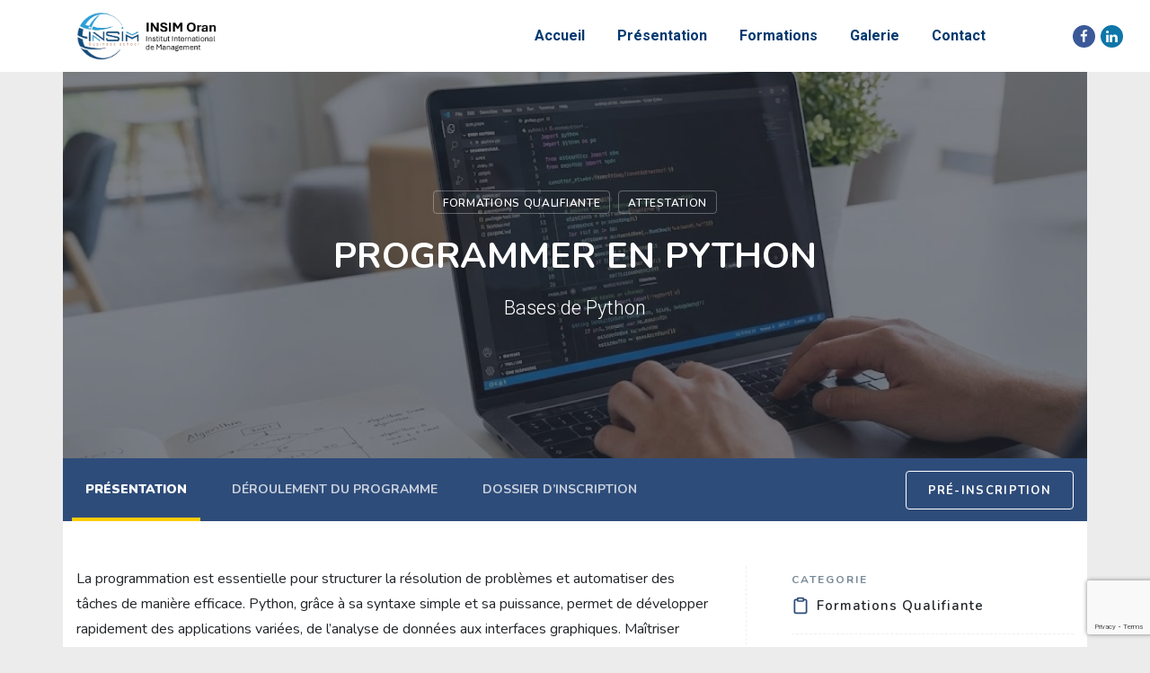

--- FILE ---
content_type: text/html; charset=UTF-8
request_url: https://www.insim-oran.com/formation/programmer-en-python/
body_size: 35140
content:
<!doctype html>
<html class="no-js" lang="fr-FR">
<head>
	<meta charset="utf-8">
	<meta http-equiv="x-ua-compatible" content="ie=edge">
	<title>
		INSIM Oran		 &raquo; Programmer en Python	</title>
	<meta name="description" content="Crée en 1994 à Hydra par un groupe d’enseignants chercheurs, INSIM est l’un des premiers établissements privés en Algérie">
	<meta name="Author" lang="fr" content="http://www.linkomweb.com">
	<meta name="Copyright" content="Copyright : INSIM ORAN &raquo; Institut International de Management">
	<meta name="viewport" content="width=device-width, initial-scale=1, shrink-to-fit=no">
	<meta property="og:image" content="https://www.insim-oran.com/wp-content/themes/insim/images/logo-home.png">
	<meta property="og:image:type" content="image/png">
	<meta property="og:image:width" content="1024">
	<meta property="og:image:height" content="1024">
	<link rel="manifest" href="site.webmanifest">
	<link rel="shortcut icon" href="https://www.insim-oran.com/wp-content/themes/insim/favicon.png">
	<link rel="apple-touch-icon-precomposed" href="https://www.insim-oran.com/wp-content/themes/insim/favicon.png">
	<link href="https://fonts.googleapis.com/css?family=Nunito:400,600,700,900|Roboto:300,400,700" rel="stylesheet">
	<!-- Place favicon.ico in the root directory -->
	<meta name='robots' content='max-image-preview:large' />
<link rel="alternate" title="oEmbed (JSON)" type="application/json+oembed" href="https://www.insim-oran.com/wp-json/oembed/1.0/embed?url=https%3A%2F%2Fwww.insim-oran.com%2Fformation%2Fprogrammer-en-python%2F" />
<link rel="alternate" title="oEmbed (XML)" type="text/xml+oembed" href="https://www.insim-oran.com/wp-json/oembed/1.0/embed?url=https%3A%2F%2Fwww.insim-oran.com%2Fformation%2Fprogrammer-en-python%2F&#038;format=xml" />
<style id='wp-img-auto-sizes-contain-inline-css' type='text/css'>
img:is([sizes=auto i],[sizes^="auto," i]){contain-intrinsic-size:3000px 1500px}
/*# sourceURL=wp-img-auto-sizes-contain-inline-css */
</style>
<style id='wp-emoji-styles-inline-css' type='text/css'>

	img.wp-smiley, img.emoji {
		display: inline !important;
		border: none !important;
		box-shadow: none !important;
		height: 1em !important;
		width: 1em !important;
		margin: 0 0.07em !important;
		vertical-align: -0.1em !important;
		background: none !important;
		padding: 0 !important;
	}
/*# sourceURL=wp-emoji-styles-inline-css */
</style>
<link rel='stylesheet' id='wp-block-library-css' href='https://www.insim-oran.com/wp-includes/css/dist/block-library/style.min.css?ver=6.9' type='text/css' media='all' />
<style id='global-styles-inline-css' type='text/css'>
:root{--wp--preset--aspect-ratio--square: 1;--wp--preset--aspect-ratio--4-3: 4/3;--wp--preset--aspect-ratio--3-4: 3/4;--wp--preset--aspect-ratio--3-2: 3/2;--wp--preset--aspect-ratio--2-3: 2/3;--wp--preset--aspect-ratio--16-9: 16/9;--wp--preset--aspect-ratio--9-16: 9/16;--wp--preset--color--black: #000000;--wp--preset--color--cyan-bluish-gray: #abb8c3;--wp--preset--color--white: #ffffff;--wp--preset--color--pale-pink: #f78da7;--wp--preset--color--vivid-red: #cf2e2e;--wp--preset--color--luminous-vivid-orange: #ff6900;--wp--preset--color--luminous-vivid-amber: #fcb900;--wp--preset--color--light-green-cyan: #7bdcb5;--wp--preset--color--vivid-green-cyan: #00d084;--wp--preset--color--pale-cyan-blue: #8ed1fc;--wp--preset--color--vivid-cyan-blue: #0693e3;--wp--preset--color--vivid-purple: #9b51e0;--wp--preset--gradient--vivid-cyan-blue-to-vivid-purple: linear-gradient(135deg,rgb(6,147,227) 0%,rgb(155,81,224) 100%);--wp--preset--gradient--light-green-cyan-to-vivid-green-cyan: linear-gradient(135deg,rgb(122,220,180) 0%,rgb(0,208,130) 100%);--wp--preset--gradient--luminous-vivid-amber-to-luminous-vivid-orange: linear-gradient(135deg,rgb(252,185,0) 0%,rgb(255,105,0) 100%);--wp--preset--gradient--luminous-vivid-orange-to-vivid-red: linear-gradient(135deg,rgb(255,105,0) 0%,rgb(207,46,46) 100%);--wp--preset--gradient--very-light-gray-to-cyan-bluish-gray: linear-gradient(135deg,rgb(238,238,238) 0%,rgb(169,184,195) 100%);--wp--preset--gradient--cool-to-warm-spectrum: linear-gradient(135deg,rgb(74,234,220) 0%,rgb(151,120,209) 20%,rgb(207,42,186) 40%,rgb(238,44,130) 60%,rgb(251,105,98) 80%,rgb(254,248,76) 100%);--wp--preset--gradient--blush-light-purple: linear-gradient(135deg,rgb(255,206,236) 0%,rgb(152,150,240) 100%);--wp--preset--gradient--blush-bordeaux: linear-gradient(135deg,rgb(254,205,165) 0%,rgb(254,45,45) 50%,rgb(107,0,62) 100%);--wp--preset--gradient--luminous-dusk: linear-gradient(135deg,rgb(255,203,112) 0%,rgb(199,81,192) 50%,rgb(65,88,208) 100%);--wp--preset--gradient--pale-ocean: linear-gradient(135deg,rgb(255,245,203) 0%,rgb(182,227,212) 50%,rgb(51,167,181) 100%);--wp--preset--gradient--electric-grass: linear-gradient(135deg,rgb(202,248,128) 0%,rgb(113,206,126) 100%);--wp--preset--gradient--midnight: linear-gradient(135deg,rgb(2,3,129) 0%,rgb(40,116,252) 100%);--wp--preset--font-size--small: 13px;--wp--preset--font-size--medium: 20px;--wp--preset--font-size--large: 36px;--wp--preset--font-size--x-large: 42px;--wp--preset--spacing--20: 0.44rem;--wp--preset--spacing--30: 0.67rem;--wp--preset--spacing--40: 1rem;--wp--preset--spacing--50: 1.5rem;--wp--preset--spacing--60: 2.25rem;--wp--preset--spacing--70: 3.38rem;--wp--preset--spacing--80: 5.06rem;--wp--preset--shadow--natural: 6px 6px 9px rgba(0, 0, 0, 0.2);--wp--preset--shadow--deep: 12px 12px 50px rgba(0, 0, 0, 0.4);--wp--preset--shadow--sharp: 6px 6px 0px rgba(0, 0, 0, 0.2);--wp--preset--shadow--outlined: 6px 6px 0px -3px rgb(255, 255, 255), 6px 6px rgb(0, 0, 0);--wp--preset--shadow--crisp: 6px 6px 0px rgb(0, 0, 0);}:where(.is-layout-flex){gap: 0.5em;}:where(.is-layout-grid){gap: 0.5em;}body .is-layout-flex{display: flex;}.is-layout-flex{flex-wrap: wrap;align-items: center;}.is-layout-flex > :is(*, div){margin: 0;}body .is-layout-grid{display: grid;}.is-layout-grid > :is(*, div){margin: 0;}:where(.wp-block-columns.is-layout-flex){gap: 2em;}:where(.wp-block-columns.is-layout-grid){gap: 2em;}:where(.wp-block-post-template.is-layout-flex){gap: 1.25em;}:where(.wp-block-post-template.is-layout-grid){gap: 1.25em;}.has-black-color{color: var(--wp--preset--color--black) !important;}.has-cyan-bluish-gray-color{color: var(--wp--preset--color--cyan-bluish-gray) !important;}.has-white-color{color: var(--wp--preset--color--white) !important;}.has-pale-pink-color{color: var(--wp--preset--color--pale-pink) !important;}.has-vivid-red-color{color: var(--wp--preset--color--vivid-red) !important;}.has-luminous-vivid-orange-color{color: var(--wp--preset--color--luminous-vivid-orange) !important;}.has-luminous-vivid-amber-color{color: var(--wp--preset--color--luminous-vivid-amber) !important;}.has-light-green-cyan-color{color: var(--wp--preset--color--light-green-cyan) !important;}.has-vivid-green-cyan-color{color: var(--wp--preset--color--vivid-green-cyan) !important;}.has-pale-cyan-blue-color{color: var(--wp--preset--color--pale-cyan-blue) !important;}.has-vivid-cyan-blue-color{color: var(--wp--preset--color--vivid-cyan-blue) !important;}.has-vivid-purple-color{color: var(--wp--preset--color--vivid-purple) !important;}.has-black-background-color{background-color: var(--wp--preset--color--black) !important;}.has-cyan-bluish-gray-background-color{background-color: var(--wp--preset--color--cyan-bluish-gray) !important;}.has-white-background-color{background-color: var(--wp--preset--color--white) !important;}.has-pale-pink-background-color{background-color: var(--wp--preset--color--pale-pink) !important;}.has-vivid-red-background-color{background-color: var(--wp--preset--color--vivid-red) !important;}.has-luminous-vivid-orange-background-color{background-color: var(--wp--preset--color--luminous-vivid-orange) !important;}.has-luminous-vivid-amber-background-color{background-color: var(--wp--preset--color--luminous-vivid-amber) !important;}.has-light-green-cyan-background-color{background-color: var(--wp--preset--color--light-green-cyan) !important;}.has-vivid-green-cyan-background-color{background-color: var(--wp--preset--color--vivid-green-cyan) !important;}.has-pale-cyan-blue-background-color{background-color: var(--wp--preset--color--pale-cyan-blue) !important;}.has-vivid-cyan-blue-background-color{background-color: var(--wp--preset--color--vivid-cyan-blue) !important;}.has-vivid-purple-background-color{background-color: var(--wp--preset--color--vivid-purple) !important;}.has-black-border-color{border-color: var(--wp--preset--color--black) !important;}.has-cyan-bluish-gray-border-color{border-color: var(--wp--preset--color--cyan-bluish-gray) !important;}.has-white-border-color{border-color: var(--wp--preset--color--white) !important;}.has-pale-pink-border-color{border-color: var(--wp--preset--color--pale-pink) !important;}.has-vivid-red-border-color{border-color: var(--wp--preset--color--vivid-red) !important;}.has-luminous-vivid-orange-border-color{border-color: var(--wp--preset--color--luminous-vivid-orange) !important;}.has-luminous-vivid-amber-border-color{border-color: var(--wp--preset--color--luminous-vivid-amber) !important;}.has-light-green-cyan-border-color{border-color: var(--wp--preset--color--light-green-cyan) !important;}.has-vivid-green-cyan-border-color{border-color: var(--wp--preset--color--vivid-green-cyan) !important;}.has-pale-cyan-blue-border-color{border-color: var(--wp--preset--color--pale-cyan-blue) !important;}.has-vivid-cyan-blue-border-color{border-color: var(--wp--preset--color--vivid-cyan-blue) !important;}.has-vivid-purple-border-color{border-color: var(--wp--preset--color--vivid-purple) !important;}.has-vivid-cyan-blue-to-vivid-purple-gradient-background{background: var(--wp--preset--gradient--vivid-cyan-blue-to-vivid-purple) !important;}.has-light-green-cyan-to-vivid-green-cyan-gradient-background{background: var(--wp--preset--gradient--light-green-cyan-to-vivid-green-cyan) !important;}.has-luminous-vivid-amber-to-luminous-vivid-orange-gradient-background{background: var(--wp--preset--gradient--luminous-vivid-amber-to-luminous-vivid-orange) !important;}.has-luminous-vivid-orange-to-vivid-red-gradient-background{background: var(--wp--preset--gradient--luminous-vivid-orange-to-vivid-red) !important;}.has-very-light-gray-to-cyan-bluish-gray-gradient-background{background: var(--wp--preset--gradient--very-light-gray-to-cyan-bluish-gray) !important;}.has-cool-to-warm-spectrum-gradient-background{background: var(--wp--preset--gradient--cool-to-warm-spectrum) !important;}.has-blush-light-purple-gradient-background{background: var(--wp--preset--gradient--blush-light-purple) !important;}.has-blush-bordeaux-gradient-background{background: var(--wp--preset--gradient--blush-bordeaux) !important;}.has-luminous-dusk-gradient-background{background: var(--wp--preset--gradient--luminous-dusk) !important;}.has-pale-ocean-gradient-background{background: var(--wp--preset--gradient--pale-ocean) !important;}.has-electric-grass-gradient-background{background: var(--wp--preset--gradient--electric-grass) !important;}.has-midnight-gradient-background{background: var(--wp--preset--gradient--midnight) !important;}.has-small-font-size{font-size: var(--wp--preset--font-size--small) !important;}.has-medium-font-size{font-size: var(--wp--preset--font-size--medium) !important;}.has-large-font-size{font-size: var(--wp--preset--font-size--large) !important;}.has-x-large-font-size{font-size: var(--wp--preset--font-size--x-large) !important;}
/*# sourceURL=global-styles-inline-css */
</style>

<style id='classic-theme-styles-inline-css' type='text/css'>
/*! This file is auto-generated */
.wp-block-button__link{color:#fff;background-color:#32373c;border-radius:9999px;box-shadow:none;text-decoration:none;padding:calc(.667em + 2px) calc(1.333em + 2px);font-size:1.125em}.wp-block-file__button{background:#32373c;color:#fff;text-decoration:none}
/*# sourceURL=/wp-includes/css/classic-themes.min.css */
</style>
<link rel='stylesheet' id='contact-form-7-css' href='https://www.insim-oran.com/wp-content/plugins/contact-form-7/includes/css/styles.css?ver=6.1.4' type='text/css' media='all' />
<link rel='stylesheet' id='bootstrap-css' href='https://www.insim-oran.com/wp-content/themes/insim/css/bootstrap.min.css?ver=1.0.0' type='text/css' media='all' />
<link rel='stylesheet' id='setting-css' href='https://www.insim-oran.com/wp-content/themes/insim/plugins/rs-plugin/css/settings.css?ver=1.0.0' type='text/css' media='all' />
<link rel='stylesheet' id='layer-css' href='https://www.insim-oran.com/wp-content/themes/insim/plugins/rs-plugin/css/layers.css?ver=1.0.0' type='text/css' media='all' />
<link rel='stylesheet' id='slick-css' href='https://www.insim-oran.com/wp-content/themes/insim/css/slick.css?ver=1.0.0' type='text/css' media='all' />
<link rel='stylesheet' id='default-css' href='https://www.insim-oran.com/wp-content/themes/insim/css/default.css?ver=1.0.0' type='text/css' media='all' />
<link rel='stylesheet' id='lightgallery-css' href='https://www.insim-oran.com/wp-content/themes/insim/css/lightgallery.css?ver=1.0,0' type='text/css' media='all' />
<link rel='stylesheet' id='main-css' href='https://www.insim-oran.com/wp-content/themes/insim/main.css?ver=1.0.038' type='text/css' media='all' />
<link rel="https://api.w.org/" href="https://www.insim-oran.com/wp-json/" /><link rel="EditURI" type="application/rsd+xml" title="RSD" href="https://www.insim-oran.com/xmlrpc.php?rsd" />
<meta name="generator" content="WordPress 6.9" />
<link rel="canonical" href="https://www.insim-oran.com/formation/programmer-en-python/" />
<link rel='shortlink' href='https://www.insim-oran.com/?p=596' />
</head>
<body id="single" class="page">
<!--[if lte IE 9]>
<p class="browserupgrade">You are using an <strong>outdated</strong> browser. Please <a href="https://browsehappy.com/">upgrade your browser</a> to improve your experience and security.</p>
<![endif]-->
<div id="fb-root"></div>
<script>(function(d, s, id) {
	var js, fjs = d.getElementsByTagName(s)[0];
	if (d.getElementById(id)) return;
	js = d.createElement(s); js.id = id;
	js.src = 'https://connect.facebook.net/fr_FR/sdk.js#xfbml=1&version=v2.11';
	fjs.parentNode.insertBefore(js, fjs);
}(document, 'script', 'facebook-jssdk'));</script>
<!-- Start Navbar -->
<nav class="navbar navbar-expand-lg navbar-light">
	<div class="container">
		<a class="navbar-brand" href="https://www.insim-oran.com">
			<img src="https://www.insim-oran.com/wp-content/themes/insim/images/logo-insim-oran.png" alt="INSIM ORAN &raquo; Institut International de Management">
		</a>
		<button class="navbar-toggler" type="button" id="navbarSideButton">
			<span class="navbar-toggler-icon"></span>
		</button>
		<div id="main-nav">
			<ul class="navbar-nav ml-auto pr-80">
				<li class="nav-item active">
					<a class="nav-link" href="https://www.insim-oran.com">Accueil</a>
				</li>
				<li class="nav-item">
					<a class="nav-link" href="https://www.insim-oran.com/presentation">Présentation</a>
				</li>
				<li class="nav-item">
					<a class="nav-link" href="https://www.insim-oran.com/notre-catalogue-de-formations">
						Formations
					</a>
				</li>
				<!--<li class="nav-item">
					<a class="nav-link" href="https://file.insim-oran.com/" target="_blank">
						Affichage
					</a>
				</li>
				<li class="nav-item">
					<a class="nav-link" href="https://aide.insim-oran.com/formulaire-aide-insim-academie-en-ligne/" target="_blank">
						Formulaire aide
					</a>
				</li>
				<li class="nav-item">
					<a class="nav-link" href="https://elearning.insim-oran.com" target="_blank">
						Académie en ligne
					</a>
				</li> -->
				<li class="nav-item">
					<a class="nav-link" href="https://www.insim-oran.com/galerie-de-photos">Galerie</a>
				</li>
				<li class="nav-item">
					<a class="nav-link" href="https://www.insim-oran.com/contact">Contact</a>
				</li>
				<!--<li class="header-search">
									</li>-->
			</ul>
			<!-- navbar-side -->
			<ul class="navbar-side" id="navbarSide">
				<li class="navbar-side-item">
					<a class="side-link" href="https://www.insim-oran.com">Accueil</a>
				</li>
				<li class="navbar-side-item">
					<a class="side-link" href="https://www.insim-oran.com/presentation">Présentation</a>
				</li>
				<li class="navbar-side-item">
					<a class="side-link" href="https://www.insim-oran.com/notre-catalogue-de-formations">
						Formations
					</a>
				</li>
				<li class="nav-item">
					<a class="nav-link" href="https://file.insim-oran.com/" target="_blank">
						Affichage
					</a>
				</li>
				<li class="nav-item">
					<a class="nav-link" href="https://aide.insim-oran.com/formulaire-aide-insim-academie-en-ligne/" target="_blank">
						Formulaire aide
					</a>
				</li>
				<li class="navbar-side-item">
					<a class="side-link" href="https://www.insim-oran.com/galerie-de-photos">Galerie</a>
				</li>
				<li class="navbar-side-item">
					<a class="side-link" href="https://www.insim-oran.com/contact">Contact</a>
				</li>
				<li class="header-search">
					<form role="search" method="get" class="search-form" action="https://www.insim-oran.com/">
  <label>
    <span class="screen-reader-text">Search for:</span>
    <input type="search" class="search-field" placeholder="Recherche …" value="" name="s" title="Search for:" />
  </label>
  <input type="hidden" name="post_type" value="formation" />
  <input type="submit" class="search-submit" value="Search" />
</form>				</li>
			</ul>
			<div class="overlay"></div>
		</div>
	</div>
</nav>
  <ul class="social-nav social-list">
			<li><a href="https://www.facebook.com/iinsimoran/" class="large-screen fa fa-facebook" target="_blank"></a> 
		</li>
				<li><a href="https://www.linkedin.com/company/insim-oran/" class="fa fa-linkedin" target="_blank"></a></li>
	</ul>
<!-- End Navbar -->
<div id="content" class="white-bg">
	<div class="page-banner with-bg" style="background-image: url(
	https://www.insim-oran.com/wp-content/uploads/2022/06/unnamed-6.jpg);">
	<div class="banner-internal">
		<div class="container">
			<div class="row row-default">
				<div class="col-12">
					<div class="tags">
																		<a class="tag-link" href="">Formations Qualifiante</a
														>
														<a class="tag-link" href="">Attestation </a>
													</div>
						<h1 class="text-uppercase"><strong>Programmer en Python</strong></h1>
						<h2 id="title" class="heading--3 mb-0">Bases de Python</h2>
						<div class="addthis_inline_share_toolbox social-share mt-20"></div>
					</div>
				</div>
			</div>
		</div>
	</div>
	<nav class="nav-menu">
		<div class="container">
			<div class="row">
				<ul class="nav nav-pills" id="nav-list" role="tablist">
					<li><a class="active" href="#presentation2" data-toggle="pill" role="tab">Présentation </a></li>
					<li><a href="#programme2" data-toggle="pill" role="tab">Déroulement du programme</a></li>
					<li><a href="#dossier" data-toggle="pill" role="tab">Dossier d’inscription</a></li>
				</ul>	
													<div class="col social-share right">
						<a href="https://docs.google.com/forms/d/e/1FAIpQLSeC143pzFVM2qzFJ2qXAk07aQ4VIBVkM8Gf10OYmz4Bt1PyDg/viewform?usp=sf_link" class="link bg-btn white-border" target="_blank">Pré-inscription</a>
					</div>		
						
			</div></div>
		</nav>
		<section class="pt-50">
			<div class="container">
				<div class="row">
					<div class="tab-content text-content wrap-inner col-lg-8">
						<div class="tab-pane fade show active" id="presentation" role="tabpanel">
							<p>La programmation est essentielle pour structurer la résolution de problèmes et automatiser des tâches de manière efficace. Python, grâce à sa syntaxe simple et sa puissance, permet de développer rapidement des applications variées, de l’analyse de données aux interfaces graphiques. Maîtriser Python ouvre la porte à l’apprentissage d’autres langages et à la compréhension profonde des concepts informatiques.</p>
<p>La formation <strong>Programmer en Python</strong> initie aux fondamentaux de l’algorithmique et de la programmation à travers le langage Python. Elle permet de comprendre la structure d’un programme, la manipulation des variables, des opérateurs et des structures de contrôle. Les participants apprennent à utiliser les principales structures de données ainsi que les fonctions pour concevoir des programmes modulaires. La formation aborde également la gestion des fichiers texte, le débogage et la gestion des exceptions. Elle se conclut par une introduction aux API, à l&rsquo;orienté objet et à la création d’interfaces graphiques simples en Python.</p>
<h5><strong>Objectifs de la formation :</strong></h5>
<p>&#8211; Apprendre la programmation<br />
&#8211; Programmer en Python<br />
&#8211; Comprendre les API Python</p>
						</div>
						<div class="tab-pane fade" id="programme" role="tabpanel">
							<p>Contenu<br />
<strong>1. L’algorithmique, la programmation et Python</strong><br />
&#8211; Principe de la programmation<br />
&#8211; Les langages de programmation, les compilateurs et les interpréteurs<br />
&#8211; Python, un langage riche, puissant et simple<br />
&#8211; Structure d’un programme Python<br />
&#8211; Les variables et les opérateurs<br />
&#8211; L’instruction d&rsquo;affectation<br />
&#8211; Les instructions de lecture et d&rsquo;écriture</p>
<p><strong>2. Les structures de contrôle</strong><br />
&#8211; Les instructions alternatives<br />
&#8211; Les instructions itératives</p>
<p><strong>3. Les structures de données</strong><br />
&#8211; Les listes<br />
&#8211; Les chaines de caractères<br />
&#8211; Les fichiers texte</p>
<p><strong>4. Les fonctions</strong><br />
&#8211; Importance des fonctions<br />
&#8211; Utiliser les fonctions</p>
<p><strong>5- Manipuler l&rsquo;interface graphique Python</strong><br />
&#8211; L’orienté objet et les API<br />
&#8211; Créer une interface graphique avec Python</p>
						</div>
						<div class="tab-pane fade" id="dossier" role="tabpanel">
							<h4>Dossier d&rsquo;onscription</h4>
<ul>
<li>1 extrait de naissance</li>
<li>1 photo</li>
<li>1 copie CNI</li>
</ul>
						</div>
					</div>
					<div class="col-lg-4 sidebar">
												<div class="item text">
							<span>Categorie </span>
							<span>
								<img class="icon-middle item-icon" src="https://www.insim-oran.com/wp-content/themes/insim/images/icons/clipboard.svg">
								<a href="https://www.insim-oran.com/?categorie-formation=formations-qualifiantes">Formations Qualifiante</a>
							</span>
						</div>
																		<div class="item text">
							<span>
								Diplome
							</span>
							<span>
								<img class="icon-middle item-icon" src="https://www.insim-oran.com/wp-content/themes/insim/images/icons/award.svg">
								<a href="https://www.insim-oran.com/diplome/attestation/">Attestation  (Attestation interne validant les compétences acquises et certifiant l’achèvement du parcours de formation.)</a>
							</span>
						</div>	
																		<div class="item text">
							<span>
								DURÉE DE LA FORMATION
							</span>
							<span>
								<img class="icon-middle item-icon" src="https://www.insim-oran.com/wp-content/themes/insim/images/icons/calendar.svg">
								30 h							</span>
						</div>
																		<div class="item condition-wrap text">
							<span>
								Conditions d'accès
							</span>
							<span class="pl-0">
																<p>Aucune</p>
							</span>
						</div>
						
					</div>
				</div>
			</div>
		</section>

			</div>
			         <!-- Start Footer -->
<section class="footer">
	<div class="container">
		<div class="row">
			<!--=============== Widgets footer =================== -->
			<div class="col-lg-4">
	<div class="footer-widget presentation">
		<h6>INSIM Oran</h6>
		<p>Créé en 1994 à Hydra par un groupe d’enseignants chercheurs, INSIM est l’un des premiers établissements privés en Algérie</p>
		<h6 class="mt-4">CONTACT</h6>
		<p>
			POS 50 Hai En-Nour Bir-El-Djir<br />
Oran 31001, Algérie<br />
contact@insim-oran.com 			<br>	
				+213 671 64 00 02 
		<ul class="social-list">
							<li><a href="https://www.facebook.com/iinsimoran/" class="fa fa-facebook-square" target="_blank"></a></li>
			
			
							<li><a href="https://www.linkedin.com/company/insim-oran/" class="fa fa-linkedin" target="_blank"></a></li>
			
	  	                   <li><a href="https://www.instagram.com/insim_oran/" class="fa fa-instagram" target="_blank"></a></li>
            		</ul>
	</p>
</div>	
</div>
<div class="col-lg-8">
	<div class="row">
		<div class="col-lg-3">
			<div class="footer-menu presentation">
				<h6 class="text-uppercase">
					Liens Utiles
				</h6>
				<ul class="sub-menu">
					<li class="menu-item">
						<a href="https://www.insim-oran.com/presentation">Présentation</a>
					</li>
					<!--
					<li class="menu-item">
						<a href="#">Pré-inscription</a>
					</li> -->
					<li class="menu-item">
						<a href="https://www.insim-oran.com/contact">Contact</a>
					</li>
				</ul>
			</div>
		</div>
								<div class="col-lg-3">
                 <div class="footer-menu presentation">
                    <h6 class="text-uppercase">
                       FORMATIONS INSIM
                    </h6>
                    <ul class="sub-menu">
                    <li class="menu-item"><a href="https://www.insim-oran.com/notre-catalogue-de-formations/?categorie=formations-certifiantes">Formation Certifiante</a></li><li class="menu-item"><a href="https://www.insim-oran.com/notre-catalogue-de-formations/?categorie=formations-diplomantes">Formation Diplômante</a></li><li class="menu-item"><a href="https://www.insim-oran.com/notre-catalogue-de-formations/?categorie=formation-anglais">Formation en Langue Anglaise</a></li><li class="menu-item"><a href="https://www.insim-oran.com/notre-catalogue-de-formations/?categorie=formations-entreprise">Formation Entreprise</a></li><li class="menu-item"><a href="https://www.insim-oran.com/notre-catalogue-de-formations/?categorie=formations-qualifiantes">Formations Qualifiante</a></li>                    </ul>
                </div>
            </div>

		 
			<!--=================================================== -->
		</div>
	</div>
	<div class="col footer-copyright block text-center">
		Copyright 2026 &copy; <a href="https://www.insim-oran.com" title="INSIM Oran" style="text-transform:uppercase">INSIM Oran</a> 
		- Tous droits réservés.
		By <a href="http://www.linkomweb.com" title="Linkom, l'agence web!" target="_blank"><b>Linkom.</b><img class="logo-linkom" src="https://www.insim-oran.com/wp-content/themes/insim/images/linkomweb.png" alt="Linkom, Agence web!"></a>
	</div>
</section>
<script type="speculationrules">
{"prefetch":[{"source":"document","where":{"and":[{"href_matches":"/*"},{"not":{"href_matches":["/wp-*.php","/wp-admin/*","/wp-content/uploads/*","/wp-content/*","/wp-content/plugins/*","/wp-content/themes/insim/*","/*\\?(.+)"]}},{"not":{"selector_matches":"a[rel~=\"nofollow\"]"}},{"not":{"selector_matches":".no-prefetch, .no-prefetch a"}}]},"eagerness":"conservative"}]}
</script>
<script type="text/javascript" src="https://www.insim-oran.com/wp-includes/js/dist/hooks.min.js?ver=dd5603f07f9220ed27f1" id="wp-hooks-js"></script>
<script type="text/javascript" src="https://www.insim-oran.com/wp-includes/js/dist/i18n.min.js?ver=c26c3dc7bed366793375" id="wp-i18n-js"></script>
<script type="text/javascript" id="wp-i18n-js-after">
/* <![CDATA[ */
wp.i18n.setLocaleData( { 'text direction\u0004ltr': [ 'ltr' ] } );
wp.i18n.setLocaleData( { 'text direction\u0004ltr': [ 'ltr' ] } );
//# sourceURL=wp-i18n-js-after
/* ]]> */
</script>
<script type="text/javascript" src="https://www.insim-oran.com/wp-content/plugins/contact-form-7/includes/swv/js/index.js?ver=6.1.4" id="swv-js"></script>
<script type="text/javascript" id="contact-form-7-js-translations">
/* <![CDATA[ */
( function( domain, translations ) {
	var localeData = translations.locale_data[ domain ] || translations.locale_data.messages;
	localeData[""].domain = domain;
	wp.i18n.setLocaleData( localeData, domain );
} )( "contact-form-7", {"translation-revision-date":"2025-02-06 12:02:14+0000","generator":"GlotPress\/4.0.1","domain":"messages","locale_data":{"messages":{"":{"domain":"messages","plural-forms":"nplurals=2; plural=n > 1;","lang":"fr"},"This contact form is placed in the wrong place.":["Ce formulaire de contact est plac\u00e9 dans un mauvais endroit."],"Error:":["Erreur\u00a0:"]}},"comment":{"reference":"includes\/js\/index.js"}} );
//# sourceURL=contact-form-7-js-translations
/* ]]> */
</script>
<script type="text/javascript" id="contact-form-7-js-before">
/* <![CDATA[ */
var wpcf7 = {
    "api": {
        "root": "https:\/\/www.insim-oran.com\/wp-json\/",
        "namespace": "contact-form-7\/v1"
    }
};
//# sourceURL=contact-form-7-js-before
/* ]]> */
</script>
<script type="text/javascript" src="https://www.insim-oran.com/wp-content/plugins/contact-form-7/includes/js/index.js?ver=6.1.4" id="contact-form-7-js"></script>
<script type="text/javascript" src="https://www.google.com/recaptcha/api.js?render=6LeXIGkeAAAAAJTVJ1JFAu_hiaUdFyIAanC1uJq8&amp;ver=3.0" id="google-recaptcha-js"></script>
<script type="text/javascript" src="https://www.insim-oran.com/wp-includes/js/dist/vendor/wp-polyfill.min.js?ver=3.15.0" id="wp-polyfill-js"></script>
<script type="text/javascript" id="wpcf7-recaptcha-js-before">
/* <![CDATA[ */
var wpcf7_recaptcha = {
    "sitekey": "6LeXIGkeAAAAAJTVJ1JFAu_hiaUdFyIAanC1uJq8",
    "actions": {
        "homepage": "homepage",
        "contactform": "contactform"
    }
};
//# sourceURL=wpcf7-recaptcha-js-before
/* ]]> */
</script>
<script type="text/javascript" src="https://www.insim-oran.com/wp-content/plugins/contact-form-7/modules/recaptcha/index.js?ver=6.1.4" id="wpcf7-recaptcha-js"></script>
<script id="wp-emoji-settings" type="application/json">
{"baseUrl":"https://s.w.org/images/core/emoji/17.0.2/72x72/","ext":".png","svgUrl":"https://s.w.org/images/core/emoji/17.0.2/svg/","svgExt":".svg","source":{"concatemoji":"https://www.insim-oran.com/wp-includes/js/wp-emoji-release.min.js?ver=6.9"}}
</script>
<script type="module">
/* <![CDATA[ */
/*! This file is auto-generated */
const a=JSON.parse(document.getElementById("wp-emoji-settings").textContent),o=(window._wpemojiSettings=a,"wpEmojiSettingsSupports"),s=["flag","emoji"];function i(e){try{var t={supportTests:e,timestamp:(new Date).valueOf()};sessionStorage.setItem(o,JSON.stringify(t))}catch(e){}}function c(e,t,n){e.clearRect(0,0,e.canvas.width,e.canvas.height),e.fillText(t,0,0);t=new Uint32Array(e.getImageData(0,0,e.canvas.width,e.canvas.height).data);e.clearRect(0,0,e.canvas.width,e.canvas.height),e.fillText(n,0,0);const a=new Uint32Array(e.getImageData(0,0,e.canvas.width,e.canvas.height).data);return t.every((e,t)=>e===a[t])}function p(e,t){e.clearRect(0,0,e.canvas.width,e.canvas.height),e.fillText(t,0,0);var n=e.getImageData(16,16,1,1);for(let e=0;e<n.data.length;e++)if(0!==n.data[e])return!1;return!0}function u(e,t,n,a){switch(t){case"flag":return n(e,"\ud83c\udff3\ufe0f\u200d\u26a7\ufe0f","\ud83c\udff3\ufe0f\u200b\u26a7\ufe0f")?!1:!n(e,"\ud83c\udde8\ud83c\uddf6","\ud83c\udde8\u200b\ud83c\uddf6")&&!n(e,"\ud83c\udff4\udb40\udc67\udb40\udc62\udb40\udc65\udb40\udc6e\udb40\udc67\udb40\udc7f","\ud83c\udff4\u200b\udb40\udc67\u200b\udb40\udc62\u200b\udb40\udc65\u200b\udb40\udc6e\u200b\udb40\udc67\u200b\udb40\udc7f");case"emoji":return!a(e,"\ud83e\u1fac8")}return!1}function f(e,t,n,a){let r;const o=(r="undefined"!=typeof WorkerGlobalScope&&self instanceof WorkerGlobalScope?new OffscreenCanvas(300,150):document.createElement("canvas")).getContext("2d",{willReadFrequently:!0}),s=(o.textBaseline="top",o.font="600 32px Arial",{});return e.forEach(e=>{s[e]=t(o,e,n,a)}),s}function r(e){var t=document.createElement("script");t.src=e,t.defer=!0,document.head.appendChild(t)}a.supports={everything:!0,everythingExceptFlag:!0},new Promise(t=>{let n=function(){try{var e=JSON.parse(sessionStorage.getItem(o));if("object"==typeof e&&"number"==typeof e.timestamp&&(new Date).valueOf()<e.timestamp+604800&&"object"==typeof e.supportTests)return e.supportTests}catch(e){}return null}();if(!n){if("undefined"!=typeof Worker&&"undefined"!=typeof OffscreenCanvas&&"undefined"!=typeof URL&&URL.createObjectURL&&"undefined"!=typeof Blob)try{var e="postMessage("+f.toString()+"("+[JSON.stringify(s),u.toString(),c.toString(),p.toString()].join(",")+"));",a=new Blob([e],{type:"text/javascript"});const r=new Worker(URL.createObjectURL(a),{name:"wpTestEmojiSupports"});return void(r.onmessage=e=>{i(n=e.data),r.terminate(),t(n)})}catch(e){}i(n=f(s,u,c,p))}t(n)}).then(e=>{for(const n in e)a.supports[n]=e[n],a.supports.everything=a.supports.everything&&a.supports[n],"flag"!==n&&(a.supports.everythingExceptFlag=a.supports.everythingExceptFlag&&a.supports[n]);var t;a.supports.everythingExceptFlag=a.supports.everythingExceptFlag&&!a.supports.flag,a.supports.everything||((t=a.source||{}).concatemoji?r(t.concatemoji):t.wpemoji&&t.twemoji&&(r(t.twemoji),r(t.wpemoji)))});
//# sourceURL=https://www.insim-oran.com/wp-includes/js/wp-emoji-loader.min.js
/* ]]> */
</script>
<!-- End Footer -->
<script src="https://code.jquery.com/jquery-3.2.1.slim.min.js" integrity="sha384-KJ3o2DKtIkvYIK3UENzmM7KCkRr/rE9/Qpg6aAZGJwFDMVNA/GpGFF93hXpG5KkN" crossorigin="anonymous"></script>
<script src="https://cdnjs.cloudflare.com/ajax/libs/popper.js/1.12.3/umd/popper.min.js" integrity="sha384-vFJXuSJphROIrBnz7yo7oB41mKfc8JzQZiCq4NCceLEaO4IHwicKwpJf9c9IpFgh" crossorigin="anonymous"></script>

<script src="https://www.insim-oran.com/wp-content/themes/insim/js/bootstrap.min.js"></script>
<script src="https://www.insim-oran.com/wp-content/themes/insim/js/main.js"></script>


<script src="https://www.insim-oran.com/wp-content/themes/insim/js/slick.js"></script>
<script type="text/javascript">
	$(".courses").slick({
		dots: false,
		infinite: false,
		speed: 300,
		slidesToShow: 3,
		slidesToScroll: 3,
		responsive: [
		{
			breakpoint: 1024,
			settings: {
				slidesToShow: 2,
				slidesToScroll: 2,
				infinite: true,
				dots: true
			}
		},
		{
			breakpoint: 767,
			settings: {
				dots: true,
				slidesToShow: 1,
				slidesToScroll: 1
			}
		},
		{
			breakpoint: 480,
			settings: {
				dots: true,
				slidesToShow: 1,
				slidesToScroll: 1
			}
		}
		]
	});
</script>
<script src="https://use.fontawesome.com/0061ec7c21.js"></script>
<!-- Google Analytics -->
<script>
	window.ga=function(){ga.q.push(arguments)};ga.q=[];ga.l=+new Date;
	ga('create','UA-15363385-5','auto');ga('send','pageview')
</script>
<script src="https://www.google-analytics.com/analytics.js" async defer></script>
<script type="text/javascript" src="//s7.addthis.com/js/300/addthis_widget.js#pubid=ra-5a2fb2eb7d1baefd"></script>
</body>
</html>

--- FILE ---
content_type: text/html; charset=utf-8
request_url: https://www.google.com/recaptcha/api2/anchor?ar=1&k=6LeXIGkeAAAAAJTVJ1JFAu_hiaUdFyIAanC1uJq8&co=aHR0cHM6Ly93d3cuaW5zaW0tb3Jhbi5jb206NDQz&hl=en&v=PoyoqOPhxBO7pBk68S4YbpHZ&size=invisible&anchor-ms=20000&execute-ms=30000&cb=gopuo2npcg6y
body_size: 48752
content:
<!DOCTYPE HTML><html dir="ltr" lang="en"><head><meta http-equiv="Content-Type" content="text/html; charset=UTF-8">
<meta http-equiv="X-UA-Compatible" content="IE=edge">
<title>reCAPTCHA</title>
<style type="text/css">
/* cyrillic-ext */
@font-face {
  font-family: 'Roboto';
  font-style: normal;
  font-weight: 400;
  font-stretch: 100%;
  src: url(//fonts.gstatic.com/s/roboto/v48/KFO7CnqEu92Fr1ME7kSn66aGLdTylUAMa3GUBHMdazTgWw.woff2) format('woff2');
  unicode-range: U+0460-052F, U+1C80-1C8A, U+20B4, U+2DE0-2DFF, U+A640-A69F, U+FE2E-FE2F;
}
/* cyrillic */
@font-face {
  font-family: 'Roboto';
  font-style: normal;
  font-weight: 400;
  font-stretch: 100%;
  src: url(//fonts.gstatic.com/s/roboto/v48/KFO7CnqEu92Fr1ME7kSn66aGLdTylUAMa3iUBHMdazTgWw.woff2) format('woff2');
  unicode-range: U+0301, U+0400-045F, U+0490-0491, U+04B0-04B1, U+2116;
}
/* greek-ext */
@font-face {
  font-family: 'Roboto';
  font-style: normal;
  font-weight: 400;
  font-stretch: 100%;
  src: url(//fonts.gstatic.com/s/roboto/v48/KFO7CnqEu92Fr1ME7kSn66aGLdTylUAMa3CUBHMdazTgWw.woff2) format('woff2');
  unicode-range: U+1F00-1FFF;
}
/* greek */
@font-face {
  font-family: 'Roboto';
  font-style: normal;
  font-weight: 400;
  font-stretch: 100%;
  src: url(//fonts.gstatic.com/s/roboto/v48/KFO7CnqEu92Fr1ME7kSn66aGLdTylUAMa3-UBHMdazTgWw.woff2) format('woff2');
  unicode-range: U+0370-0377, U+037A-037F, U+0384-038A, U+038C, U+038E-03A1, U+03A3-03FF;
}
/* math */
@font-face {
  font-family: 'Roboto';
  font-style: normal;
  font-weight: 400;
  font-stretch: 100%;
  src: url(//fonts.gstatic.com/s/roboto/v48/KFO7CnqEu92Fr1ME7kSn66aGLdTylUAMawCUBHMdazTgWw.woff2) format('woff2');
  unicode-range: U+0302-0303, U+0305, U+0307-0308, U+0310, U+0312, U+0315, U+031A, U+0326-0327, U+032C, U+032F-0330, U+0332-0333, U+0338, U+033A, U+0346, U+034D, U+0391-03A1, U+03A3-03A9, U+03B1-03C9, U+03D1, U+03D5-03D6, U+03F0-03F1, U+03F4-03F5, U+2016-2017, U+2034-2038, U+203C, U+2040, U+2043, U+2047, U+2050, U+2057, U+205F, U+2070-2071, U+2074-208E, U+2090-209C, U+20D0-20DC, U+20E1, U+20E5-20EF, U+2100-2112, U+2114-2115, U+2117-2121, U+2123-214F, U+2190, U+2192, U+2194-21AE, U+21B0-21E5, U+21F1-21F2, U+21F4-2211, U+2213-2214, U+2216-22FF, U+2308-230B, U+2310, U+2319, U+231C-2321, U+2336-237A, U+237C, U+2395, U+239B-23B7, U+23D0, U+23DC-23E1, U+2474-2475, U+25AF, U+25B3, U+25B7, U+25BD, U+25C1, U+25CA, U+25CC, U+25FB, U+266D-266F, U+27C0-27FF, U+2900-2AFF, U+2B0E-2B11, U+2B30-2B4C, U+2BFE, U+3030, U+FF5B, U+FF5D, U+1D400-1D7FF, U+1EE00-1EEFF;
}
/* symbols */
@font-face {
  font-family: 'Roboto';
  font-style: normal;
  font-weight: 400;
  font-stretch: 100%;
  src: url(//fonts.gstatic.com/s/roboto/v48/KFO7CnqEu92Fr1ME7kSn66aGLdTylUAMaxKUBHMdazTgWw.woff2) format('woff2');
  unicode-range: U+0001-000C, U+000E-001F, U+007F-009F, U+20DD-20E0, U+20E2-20E4, U+2150-218F, U+2190, U+2192, U+2194-2199, U+21AF, U+21E6-21F0, U+21F3, U+2218-2219, U+2299, U+22C4-22C6, U+2300-243F, U+2440-244A, U+2460-24FF, U+25A0-27BF, U+2800-28FF, U+2921-2922, U+2981, U+29BF, U+29EB, U+2B00-2BFF, U+4DC0-4DFF, U+FFF9-FFFB, U+10140-1018E, U+10190-1019C, U+101A0, U+101D0-101FD, U+102E0-102FB, U+10E60-10E7E, U+1D2C0-1D2D3, U+1D2E0-1D37F, U+1F000-1F0FF, U+1F100-1F1AD, U+1F1E6-1F1FF, U+1F30D-1F30F, U+1F315, U+1F31C, U+1F31E, U+1F320-1F32C, U+1F336, U+1F378, U+1F37D, U+1F382, U+1F393-1F39F, U+1F3A7-1F3A8, U+1F3AC-1F3AF, U+1F3C2, U+1F3C4-1F3C6, U+1F3CA-1F3CE, U+1F3D4-1F3E0, U+1F3ED, U+1F3F1-1F3F3, U+1F3F5-1F3F7, U+1F408, U+1F415, U+1F41F, U+1F426, U+1F43F, U+1F441-1F442, U+1F444, U+1F446-1F449, U+1F44C-1F44E, U+1F453, U+1F46A, U+1F47D, U+1F4A3, U+1F4B0, U+1F4B3, U+1F4B9, U+1F4BB, U+1F4BF, U+1F4C8-1F4CB, U+1F4D6, U+1F4DA, U+1F4DF, U+1F4E3-1F4E6, U+1F4EA-1F4ED, U+1F4F7, U+1F4F9-1F4FB, U+1F4FD-1F4FE, U+1F503, U+1F507-1F50B, U+1F50D, U+1F512-1F513, U+1F53E-1F54A, U+1F54F-1F5FA, U+1F610, U+1F650-1F67F, U+1F687, U+1F68D, U+1F691, U+1F694, U+1F698, U+1F6AD, U+1F6B2, U+1F6B9-1F6BA, U+1F6BC, U+1F6C6-1F6CF, U+1F6D3-1F6D7, U+1F6E0-1F6EA, U+1F6F0-1F6F3, U+1F6F7-1F6FC, U+1F700-1F7FF, U+1F800-1F80B, U+1F810-1F847, U+1F850-1F859, U+1F860-1F887, U+1F890-1F8AD, U+1F8B0-1F8BB, U+1F8C0-1F8C1, U+1F900-1F90B, U+1F93B, U+1F946, U+1F984, U+1F996, U+1F9E9, U+1FA00-1FA6F, U+1FA70-1FA7C, U+1FA80-1FA89, U+1FA8F-1FAC6, U+1FACE-1FADC, U+1FADF-1FAE9, U+1FAF0-1FAF8, U+1FB00-1FBFF;
}
/* vietnamese */
@font-face {
  font-family: 'Roboto';
  font-style: normal;
  font-weight: 400;
  font-stretch: 100%;
  src: url(//fonts.gstatic.com/s/roboto/v48/KFO7CnqEu92Fr1ME7kSn66aGLdTylUAMa3OUBHMdazTgWw.woff2) format('woff2');
  unicode-range: U+0102-0103, U+0110-0111, U+0128-0129, U+0168-0169, U+01A0-01A1, U+01AF-01B0, U+0300-0301, U+0303-0304, U+0308-0309, U+0323, U+0329, U+1EA0-1EF9, U+20AB;
}
/* latin-ext */
@font-face {
  font-family: 'Roboto';
  font-style: normal;
  font-weight: 400;
  font-stretch: 100%;
  src: url(//fonts.gstatic.com/s/roboto/v48/KFO7CnqEu92Fr1ME7kSn66aGLdTylUAMa3KUBHMdazTgWw.woff2) format('woff2');
  unicode-range: U+0100-02BA, U+02BD-02C5, U+02C7-02CC, U+02CE-02D7, U+02DD-02FF, U+0304, U+0308, U+0329, U+1D00-1DBF, U+1E00-1E9F, U+1EF2-1EFF, U+2020, U+20A0-20AB, U+20AD-20C0, U+2113, U+2C60-2C7F, U+A720-A7FF;
}
/* latin */
@font-face {
  font-family: 'Roboto';
  font-style: normal;
  font-weight: 400;
  font-stretch: 100%;
  src: url(//fonts.gstatic.com/s/roboto/v48/KFO7CnqEu92Fr1ME7kSn66aGLdTylUAMa3yUBHMdazQ.woff2) format('woff2');
  unicode-range: U+0000-00FF, U+0131, U+0152-0153, U+02BB-02BC, U+02C6, U+02DA, U+02DC, U+0304, U+0308, U+0329, U+2000-206F, U+20AC, U+2122, U+2191, U+2193, U+2212, U+2215, U+FEFF, U+FFFD;
}
/* cyrillic-ext */
@font-face {
  font-family: 'Roboto';
  font-style: normal;
  font-weight: 500;
  font-stretch: 100%;
  src: url(//fonts.gstatic.com/s/roboto/v48/KFO7CnqEu92Fr1ME7kSn66aGLdTylUAMa3GUBHMdazTgWw.woff2) format('woff2');
  unicode-range: U+0460-052F, U+1C80-1C8A, U+20B4, U+2DE0-2DFF, U+A640-A69F, U+FE2E-FE2F;
}
/* cyrillic */
@font-face {
  font-family: 'Roboto';
  font-style: normal;
  font-weight: 500;
  font-stretch: 100%;
  src: url(//fonts.gstatic.com/s/roboto/v48/KFO7CnqEu92Fr1ME7kSn66aGLdTylUAMa3iUBHMdazTgWw.woff2) format('woff2');
  unicode-range: U+0301, U+0400-045F, U+0490-0491, U+04B0-04B1, U+2116;
}
/* greek-ext */
@font-face {
  font-family: 'Roboto';
  font-style: normal;
  font-weight: 500;
  font-stretch: 100%;
  src: url(//fonts.gstatic.com/s/roboto/v48/KFO7CnqEu92Fr1ME7kSn66aGLdTylUAMa3CUBHMdazTgWw.woff2) format('woff2');
  unicode-range: U+1F00-1FFF;
}
/* greek */
@font-face {
  font-family: 'Roboto';
  font-style: normal;
  font-weight: 500;
  font-stretch: 100%;
  src: url(//fonts.gstatic.com/s/roboto/v48/KFO7CnqEu92Fr1ME7kSn66aGLdTylUAMa3-UBHMdazTgWw.woff2) format('woff2');
  unicode-range: U+0370-0377, U+037A-037F, U+0384-038A, U+038C, U+038E-03A1, U+03A3-03FF;
}
/* math */
@font-face {
  font-family: 'Roboto';
  font-style: normal;
  font-weight: 500;
  font-stretch: 100%;
  src: url(//fonts.gstatic.com/s/roboto/v48/KFO7CnqEu92Fr1ME7kSn66aGLdTylUAMawCUBHMdazTgWw.woff2) format('woff2');
  unicode-range: U+0302-0303, U+0305, U+0307-0308, U+0310, U+0312, U+0315, U+031A, U+0326-0327, U+032C, U+032F-0330, U+0332-0333, U+0338, U+033A, U+0346, U+034D, U+0391-03A1, U+03A3-03A9, U+03B1-03C9, U+03D1, U+03D5-03D6, U+03F0-03F1, U+03F4-03F5, U+2016-2017, U+2034-2038, U+203C, U+2040, U+2043, U+2047, U+2050, U+2057, U+205F, U+2070-2071, U+2074-208E, U+2090-209C, U+20D0-20DC, U+20E1, U+20E5-20EF, U+2100-2112, U+2114-2115, U+2117-2121, U+2123-214F, U+2190, U+2192, U+2194-21AE, U+21B0-21E5, U+21F1-21F2, U+21F4-2211, U+2213-2214, U+2216-22FF, U+2308-230B, U+2310, U+2319, U+231C-2321, U+2336-237A, U+237C, U+2395, U+239B-23B7, U+23D0, U+23DC-23E1, U+2474-2475, U+25AF, U+25B3, U+25B7, U+25BD, U+25C1, U+25CA, U+25CC, U+25FB, U+266D-266F, U+27C0-27FF, U+2900-2AFF, U+2B0E-2B11, U+2B30-2B4C, U+2BFE, U+3030, U+FF5B, U+FF5D, U+1D400-1D7FF, U+1EE00-1EEFF;
}
/* symbols */
@font-face {
  font-family: 'Roboto';
  font-style: normal;
  font-weight: 500;
  font-stretch: 100%;
  src: url(//fonts.gstatic.com/s/roboto/v48/KFO7CnqEu92Fr1ME7kSn66aGLdTylUAMaxKUBHMdazTgWw.woff2) format('woff2');
  unicode-range: U+0001-000C, U+000E-001F, U+007F-009F, U+20DD-20E0, U+20E2-20E4, U+2150-218F, U+2190, U+2192, U+2194-2199, U+21AF, U+21E6-21F0, U+21F3, U+2218-2219, U+2299, U+22C4-22C6, U+2300-243F, U+2440-244A, U+2460-24FF, U+25A0-27BF, U+2800-28FF, U+2921-2922, U+2981, U+29BF, U+29EB, U+2B00-2BFF, U+4DC0-4DFF, U+FFF9-FFFB, U+10140-1018E, U+10190-1019C, U+101A0, U+101D0-101FD, U+102E0-102FB, U+10E60-10E7E, U+1D2C0-1D2D3, U+1D2E0-1D37F, U+1F000-1F0FF, U+1F100-1F1AD, U+1F1E6-1F1FF, U+1F30D-1F30F, U+1F315, U+1F31C, U+1F31E, U+1F320-1F32C, U+1F336, U+1F378, U+1F37D, U+1F382, U+1F393-1F39F, U+1F3A7-1F3A8, U+1F3AC-1F3AF, U+1F3C2, U+1F3C4-1F3C6, U+1F3CA-1F3CE, U+1F3D4-1F3E0, U+1F3ED, U+1F3F1-1F3F3, U+1F3F5-1F3F7, U+1F408, U+1F415, U+1F41F, U+1F426, U+1F43F, U+1F441-1F442, U+1F444, U+1F446-1F449, U+1F44C-1F44E, U+1F453, U+1F46A, U+1F47D, U+1F4A3, U+1F4B0, U+1F4B3, U+1F4B9, U+1F4BB, U+1F4BF, U+1F4C8-1F4CB, U+1F4D6, U+1F4DA, U+1F4DF, U+1F4E3-1F4E6, U+1F4EA-1F4ED, U+1F4F7, U+1F4F9-1F4FB, U+1F4FD-1F4FE, U+1F503, U+1F507-1F50B, U+1F50D, U+1F512-1F513, U+1F53E-1F54A, U+1F54F-1F5FA, U+1F610, U+1F650-1F67F, U+1F687, U+1F68D, U+1F691, U+1F694, U+1F698, U+1F6AD, U+1F6B2, U+1F6B9-1F6BA, U+1F6BC, U+1F6C6-1F6CF, U+1F6D3-1F6D7, U+1F6E0-1F6EA, U+1F6F0-1F6F3, U+1F6F7-1F6FC, U+1F700-1F7FF, U+1F800-1F80B, U+1F810-1F847, U+1F850-1F859, U+1F860-1F887, U+1F890-1F8AD, U+1F8B0-1F8BB, U+1F8C0-1F8C1, U+1F900-1F90B, U+1F93B, U+1F946, U+1F984, U+1F996, U+1F9E9, U+1FA00-1FA6F, U+1FA70-1FA7C, U+1FA80-1FA89, U+1FA8F-1FAC6, U+1FACE-1FADC, U+1FADF-1FAE9, U+1FAF0-1FAF8, U+1FB00-1FBFF;
}
/* vietnamese */
@font-face {
  font-family: 'Roboto';
  font-style: normal;
  font-weight: 500;
  font-stretch: 100%;
  src: url(//fonts.gstatic.com/s/roboto/v48/KFO7CnqEu92Fr1ME7kSn66aGLdTylUAMa3OUBHMdazTgWw.woff2) format('woff2');
  unicode-range: U+0102-0103, U+0110-0111, U+0128-0129, U+0168-0169, U+01A0-01A1, U+01AF-01B0, U+0300-0301, U+0303-0304, U+0308-0309, U+0323, U+0329, U+1EA0-1EF9, U+20AB;
}
/* latin-ext */
@font-face {
  font-family: 'Roboto';
  font-style: normal;
  font-weight: 500;
  font-stretch: 100%;
  src: url(//fonts.gstatic.com/s/roboto/v48/KFO7CnqEu92Fr1ME7kSn66aGLdTylUAMa3KUBHMdazTgWw.woff2) format('woff2');
  unicode-range: U+0100-02BA, U+02BD-02C5, U+02C7-02CC, U+02CE-02D7, U+02DD-02FF, U+0304, U+0308, U+0329, U+1D00-1DBF, U+1E00-1E9F, U+1EF2-1EFF, U+2020, U+20A0-20AB, U+20AD-20C0, U+2113, U+2C60-2C7F, U+A720-A7FF;
}
/* latin */
@font-face {
  font-family: 'Roboto';
  font-style: normal;
  font-weight: 500;
  font-stretch: 100%;
  src: url(//fonts.gstatic.com/s/roboto/v48/KFO7CnqEu92Fr1ME7kSn66aGLdTylUAMa3yUBHMdazQ.woff2) format('woff2');
  unicode-range: U+0000-00FF, U+0131, U+0152-0153, U+02BB-02BC, U+02C6, U+02DA, U+02DC, U+0304, U+0308, U+0329, U+2000-206F, U+20AC, U+2122, U+2191, U+2193, U+2212, U+2215, U+FEFF, U+FFFD;
}
/* cyrillic-ext */
@font-face {
  font-family: 'Roboto';
  font-style: normal;
  font-weight: 900;
  font-stretch: 100%;
  src: url(//fonts.gstatic.com/s/roboto/v48/KFO7CnqEu92Fr1ME7kSn66aGLdTylUAMa3GUBHMdazTgWw.woff2) format('woff2');
  unicode-range: U+0460-052F, U+1C80-1C8A, U+20B4, U+2DE0-2DFF, U+A640-A69F, U+FE2E-FE2F;
}
/* cyrillic */
@font-face {
  font-family: 'Roboto';
  font-style: normal;
  font-weight: 900;
  font-stretch: 100%;
  src: url(//fonts.gstatic.com/s/roboto/v48/KFO7CnqEu92Fr1ME7kSn66aGLdTylUAMa3iUBHMdazTgWw.woff2) format('woff2');
  unicode-range: U+0301, U+0400-045F, U+0490-0491, U+04B0-04B1, U+2116;
}
/* greek-ext */
@font-face {
  font-family: 'Roboto';
  font-style: normal;
  font-weight: 900;
  font-stretch: 100%;
  src: url(//fonts.gstatic.com/s/roboto/v48/KFO7CnqEu92Fr1ME7kSn66aGLdTylUAMa3CUBHMdazTgWw.woff2) format('woff2');
  unicode-range: U+1F00-1FFF;
}
/* greek */
@font-face {
  font-family: 'Roboto';
  font-style: normal;
  font-weight: 900;
  font-stretch: 100%;
  src: url(//fonts.gstatic.com/s/roboto/v48/KFO7CnqEu92Fr1ME7kSn66aGLdTylUAMa3-UBHMdazTgWw.woff2) format('woff2');
  unicode-range: U+0370-0377, U+037A-037F, U+0384-038A, U+038C, U+038E-03A1, U+03A3-03FF;
}
/* math */
@font-face {
  font-family: 'Roboto';
  font-style: normal;
  font-weight: 900;
  font-stretch: 100%;
  src: url(//fonts.gstatic.com/s/roboto/v48/KFO7CnqEu92Fr1ME7kSn66aGLdTylUAMawCUBHMdazTgWw.woff2) format('woff2');
  unicode-range: U+0302-0303, U+0305, U+0307-0308, U+0310, U+0312, U+0315, U+031A, U+0326-0327, U+032C, U+032F-0330, U+0332-0333, U+0338, U+033A, U+0346, U+034D, U+0391-03A1, U+03A3-03A9, U+03B1-03C9, U+03D1, U+03D5-03D6, U+03F0-03F1, U+03F4-03F5, U+2016-2017, U+2034-2038, U+203C, U+2040, U+2043, U+2047, U+2050, U+2057, U+205F, U+2070-2071, U+2074-208E, U+2090-209C, U+20D0-20DC, U+20E1, U+20E5-20EF, U+2100-2112, U+2114-2115, U+2117-2121, U+2123-214F, U+2190, U+2192, U+2194-21AE, U+21B0-21E5, U+21F1-21F2, U+21F4-2211, U+2213-2214, U+2216-22FF, U+2308-230B, U+2310, U+2319, U+231C-2321, U+2336-237A, U+237C, U+2395, U+239B-23B7, U+23D0, U+23DC-23E1, U+2474-2475, U+25AF, U+25B3, U+25B7, U+25BD, U+25C1, U+25CA, U+25CC, U+25FB, U+266D-266F, U+27C0-27FF, U+2900-2AFF, U+2B0E-2B11, U+2B30-2B4C, U+2BFE, U+3030, U+FF5B, U+FF5D, U+1D400-1D7FF, U+1EE00-1EEFF;
}
/* symbols */
@font-face {
  font-family: 'Roboto';
  font-style: normal;
  font-weight: 900;
  font-stretch: 100%;
  src: url(//fonts.gstatic.com/s/roboto/v48/KFO7CnqEu92Fr1ME7kSn66aGLdTylUAMaxKUBHMdazTgWw.woff2) format('woff2');
  unicode-range: U+0001-000C, U+000E-001F, U+007F-009F, U+20DD-20E0, U+20E2-20E4, U+2150-218F, U+2190, U+2192, U+2194-2199, U+21AF, U+21E6-21F0, U+21F3, U+2218-2219, U+2299, U+22C4-22C6, U+2300-243F, U+2440-244A, U+2460-24FF, U+25A0-27BF, U+2800-28FF, U+2921-2922, U+2981, U+29BF, U+29EB, U+2B00-2BFF, U+4DC0-4DFF, U+FFF9-FFFB, U+10140-1018E, U+10190-1019C, U+101A0, U+101D0-101FD, U+102E0-102FB, U+10E60-10E7E, U+1D2C0-1D2D3, U+1D2E0-1D37F, U+1F000-1F0FF, U+1F100-1F1AD, U+1F1E6-1F1FF, U+1F30D-1F30F, U+1F315, U+1F31C, U+1F31E, U+1F320-1F32C, U+1F336, U+1F378, U+1F37D, U+1F382, U+1F393-1F39F, U+1F3A7-1F3A8, U+1F3AC-1F3AF, U+1F3C2, U+1F3C4-1F3C6, U+1F3CA-1F3CE, U+1F3D4-1F3E0, U+1F3ED, U+1F3F1-1F3F3, U+1F3F5-1F3F7, U+1F408, U+1F415, U+1F41F, U+1F426, U+1F43F, U+1F441-1F442, U+1F444, U+1F446-1F449, U+1F44C-1F44E, U+1F453, U+1F46A, U+1F47D, U+1F4A3, U+1F4B0, U+1F4B3, U+1F4B9, U+1F4BB, U+1F4BF, U+1F4C8-1F4CB, U+1F4D6, U+1F4DA, U+1F4DF, U+1F4E3-1F4E6, U+1F4EA-1F4ED, U+1F4F7, U+1F4F9-1F4FB, U+1F4FD-1F4FE, U+1F503, U+1F507-1F50B, U+1F50D, U+1F512-1F513, U+1F53E-1F54A, U+1F54F-1F5FA, U+1F610, U+1F650-1F67F, U+1F687, U+1F68D, U+1F691, U+1F694, U+1F698, U+1F6AD, U+1F6B2, U+1F6B9-1F6BA, U+1F6BC, U+1F6C6-1F6CF, U+1F6D3-1F6D7, U+1F6E0-1F6EA, U+1F6F0-1F6F3, U+1F6F7-1F6FC, U+1F700-1F7FF, U+1F800-1F80B, U+1F810-1F847, U+1F850-1F859, U+1F860-1F887, U+1F890-1F8AD, U+1F8B0-1F8BB, U+1F8C0-1F8C1, U+1F900-1F90B, U+1F93B, U+1F946, U+1F984, U+1F996, U+1F9E9, U+1FA00-1FA6F, U+1FA70-1FA7C, U+1FA80-1FA89, U+1FA8F-1FAC6, U+1FACE-1FADC, U+1FADF-1FAE9, U+1FAF0-1FAF8, U+1FB00-1FBFF;
}
/* vietnamese */
@font-face {
  font-family: 'Roboto';
  font-style: normal;
  font-weight: 900;
  font-stretch: 100%;
  src: url(//fonts.gstatic.com/s/roboto/v48/KFO7CnqEu92Fr1ME7kSn66aGLdTylUAMa3OUBHMdazTgWw.woff2) format('woff2');
  unicode-range: U+0102-0103, U+0110-0111, U+0128-0129, U+0168-0169, U+01A0-01A1, U+01AF-01B0, U+0300-0301, U+0303-0304, U+0308-0309, U+0323, U+0329, U+1EA0-1EF9, U+20AB;
}
/* latin-ext */
@font-face {
  font-family: 'Roboto';
  font-style: normal;
  font-weight: 900;
  font-stretch: 100%;
  src: url(//fonts.gstatic.com/s/roboto/v48/KFO7CnqEu92Fr1ME7kSn66aGLdTylUAMa3KUBHMdazTgWw.woff2) format('woff2');
  unicode-range: U+0100-02BA, U+02BD-02C5, U+02C7-02CC, U+02CE-02D7, U+02DD-02FF, U+0304, U+0308, U+0329, U+1D00-1DBF, U+1E00-1E9F, U+1EF2-1EFF, U+2020, U+20A0-20AB, U+20AD-20C0, U+2113, U+2C60-2C7F, U+A720-A7FF;
}
/* latin */
@font-face {
  font-family: 'Roboto';
  font-style: normal;
  font-weight: 900;
  font-stretch: 100%;
  src: url(//fonts.gstatic.com/s/roboto/v48/KFO7CnqEu92Fr1ME7kSn66aGLdTylUAMa3yUBHMdazQ.woff2) format('woff2');
  unicode-range: U+0000-00FF, U+0131, U+0152-0153, U+02BB-02BC, U+02C6, U+02DA, U+02DC, U+0304, U+0308, U+0329, U+2000-206F, U+20AC, U+2122, U+2191, U+2193, U+2212, U+2215, U+FEFF, U+FFFD;
}

</style>
<link rel="stylesheet" type="text/css" href="https://www.gstatic.com/recaptcha/releases/PoyoqOPhxBO7pBk68S4YbpHZ/styles__ltr.css">
<script nonce="z5v3TXbRaLcE1ypMkR24jw" type="text/javascript">window['__recaptcha_api'] = 'https://www.google.com/recaptcha/api2/';</script>
<script type="text/javascript" src="https://www.gstatic.com/recaptcha/releases/PoyoqOPhxBO7pBk68S4YbpHZ/recaptcha__en.js" nonce="z5v3TXbRaLcE1ypMkR24jw">
      
    </script></head>
<body><div id="rc-anchor-alert" class="rc-anchor-alert"></div>
<input type="hidden" id="recaptcha-token" value="[base64]">
<script type="text/javascript" nonce="z5v3TXbRaLcE1ypMkR24jw">
      recaptcha.anchor.Main.init("[\x22ainput\x22,[\x22bgdata\x22,\x22\x22,\[base64]/[base64]/[base64]/[base64]/[base64]/UltsKytdPUU6KEU8MjA0OD9SW2wrK109RT4+NnwxOTI6KChFJjY0NTEyKT09NTUyOTYmJk0rMTxjLmxlbmd0aCYmKGMuY2hhckNvZGVBdChNKzEpJjY0NTEyKT09NTYzMjA/[base64]/[base64]/[base64]/[base64]/[base64]/[base64]/[base64]\x22,\[base64]\\u003d\\u003d\x22,\[base64]/DtlTDnl0yQFEkeR/CvcKAa1wow5HCsMK4wrZYNcO3wqJzcjTCrGAsw4nCkMOEw4TDvFkJYw/CgFNRwqkDCsOowoHCgw7DgMOMw6ElwqoMw69Lw7gewrvDmcOHw6XCrsO7B8K+w4dFw4nCpi4LYcOjDsKzw5bDtMKtwrrDjMKVaMKpw6DCvydvwr1/wpt2eA/DvVfDsAVsSCMWw5t4A8OnPcKPw41WAsKsIcOLaiQpw67CocK5w7PDkEPDmSvDin5nw75OwpZ5wqDCkSR2wo3Chh86B8KFwrNgwpXCtcKTw4oiwpIsHMKsQETDjm5JMcKJFiMqwrHCi8O/[base64]/[base64]/DtgDCucOcYVlewqVzNmTDisK0M8Kpw7Zrw4tNw5nDu8KDw5txwoPCu8OMw4nCpVN2ciHCncKawrnDulRuw5RNwqfCmXp6wqvCsVnDjsKnw6BFw4PDqsOgwo42YMOKOsORwpDDqMKWwpF1W0Ukw4hWw5jCuDrChB0LXTQ1DmzCvMKGb8KlwqlfNcOXW8K/ZyxERcOQMBUJwqZ8w5UlY8KpW8OcwrbCu3XCgQ0aFMKewpnDlBMOQMK4AsORTmc0w5LDi8OFGnDDucKZw4AdXinDi8KLw7tVXcKAbBXDj1JfwpJ8wr/[base64]/Cl8KEwqxBYiHDkMOgwq3Du8KbwoBuwqHDkDgUfV3DgDvCinIRcWXDrjogwqXCnSAyB8ONC3RhacKCwrzCksOcw6TDhXcHd8KKPcKAbMOxw7UXA8KmXcKnwrrDnW/CqMOSwrdcwpHCljs2MFbCosO9wr5eOUkvw6ZPw6g8T8Kzw6TCgUg5w5A9NirDmsKuw6h/w5vDrMKGYsK6fB5yGBNIZsO8wrnCpcKZbTA7w6k1w4HDrsOdwoolw6nDiGcvw7nCgQ3CtRrCnMKKwp8mwofCicOfwrMOw6/DgMOEw5XDicKlTcOtH13DhXwdwrfDisK1wqdawpLDv8O9w7ILFBTDsMOxw6saw7Ziw5PDtjt/w5EswqbChmtbwqB2CATCoMKEw40gIHIPwrLDmsOqFhRIBMKyw6Mvwp1pWTR3UMKewoE3NVxIbzEXwoV/[base64]/Dh8OZwr5feMOZw4rCh8Ohw5BlTDLChSY3ElYgw6Yyw5xpw7LCqRLDmUMYDRLDgcKaWXnCgzPDs8KJEB/CpcK9w6XCv8K+fkZrKVl8P8KTw4sMGAXCp3xRwpbDu0ZVw48ewprDqMOZEMO3w5DCuMKoAmjCnMO8BMKQw6RVwqnDnMOXOGTDhj0xw4fDi28ARcK6QEhjw5TCpsOxw77DicO4WVnCtiYTKMOmUMKzZ8Ofw5FqKW7DuMOCw4bCvMOWwrXCl8OSw5gNMsO/w5DChMO3UDPCl8KzIsO5w4xzwrHCrMKswoFdCcOdaMKLwp4iwpvCjMKoQHjDlMKAw5TDiF06wqMeasKfwrxCfXvDrMKFMH5rw7LCmWBmwrzDkEbCtzzDrCTCnAxYwoXDncKiwr/CusO4wqUGfsOCTcO7dMK1EGTChcK/BARpwqbDikxbwoglfSk6NmQaw5zCo8OgwoDDlsKewoJ+w5kdSy8Rwq1CTT/CvsOsw7bDhcKpw5fDvCPDsGkVw7PClsO4PMOiQiXDvlLDqm/Cq8KVVCg3ZlPCokrDqMKGwrplZDdew4DDrwJLVgjCp1fDiy4icwDCqMKPfcOKbD9nwoZPF8Kcw4YYe1QLasOYw7/CnsKVJypew4jDq8KBB3wzE8O7AsODWTXCsUIIwqfDu8KuwrkkfCrDosKjAsKONUfCvQrDtMKPTCZLCBrCkcK+wrgGwpMkAcKhbMOmwrjCrMO+SFVpwpVPSsOgL8Kbw5PCikxoMMKpwplDFiwRF8O/w6LCjW7DgMOiwrLDqcK/w5PDusKgMcK1HDIlZRvCrcKVw7soaMKdw4/CiGDCgsOkw67CpsK3w4bDmcKWw4LCrcKgwq8Ww6ttwrPCicKsWmXCtMK6Jjc8w7EWAjQ5wqrDmE7CunTDk8Ogw6cwQnTCnxdxwpPCkADDo8KJS8K/YMOvWxXCm8Kgey/DgV4ZYsKfc8Kiw5ERw4t9MAc9wrN0w7I9YcODPcKHw5RcOsOzw6XCpsKDBS9+w7t3w4/DtDd1w7LDnMKwNRPDncKBw6YUJsOpVsKXwr7DisONLsO0FjtbwrFrfcO3VsOpw5LDvQI+wp8pFxB/wonDlcK1PcO/wpMmw5vCs8OywpjCphFcMMKOY8OzIRPDhnvCscOSworDucKnwrzDtMOaBDRgwpB7VgBYXsOBVATChMOnd8KdQsK9w5LCgUDDpD4SwrZ7w6xCwo/Dq01YC8OcwojDukhKw5BnBsKQwqbDvMKjw40MLcKQAixWwqDDj8KHVcKHWMKkYMOxwrBqw67DhCQ9w5BpPgExw5PDvsO4wqfCgSx3WMOCw7DDlcKfZMOTM8OSWhwfw4BPw4TCrMKTw5TCuMOcfcO3w5lvw7oIFMKkw4PDlk97W8KDFcOswq09OC3Dqg7Cuk/DvBPDtcOgw5gjw6LDk8O7w5ttPg/CjiXDuRRNw5VdcmTCtWvCs8Kmw4hPBV02w4LCssKuw7fCj8K/CmMow48Wwp19GjhKS8KCTlzDncKzw7HDvcKowo/[base64]/DmcO9wpNuDkTCojtiwphqwrshZsOPdcOBwqwlw58Ow7Zawp8TIUzDtw3Chi/DvgVZw4/DrMK/fsO0w5TDg8K9wpfDnMK2w5/[base64]/[base64]/DgzxqdsKABsOvwrjDqMOow7dzH2NmXQAOQ8OMSsKMbsOZC0fCkcKGTMKQE8K0woPDtjfCgRkRZUw2w4nDv8OnBBfCq8KEAE7DsMKbaxzDlyrDs3/[base64]/CjRpwwrLDgGlWw5YLcMORCcK3LDcdwrB8fMOhw67ChcKgN8OcfcKOwod+RVbCucK1JMKjfsKkLXYrwoJww7o8SMO2wojCtMK5woV/EMK6Mh8tw7A9w5jCpHzDjsKdw7x2wpfDssKIMcKSO8KTSzVfw71ePTfCiMKQRm0Sw4vCvMKAIcO1CB7DsG/CvzNUfMKKVMK6bcO8UcKIb8OHOcO3wqzChCDDgGbDtMK0RFXCpVTCm8K1YMKlwpvDiMOlw69hw4LCuGIML3PCtMKWwofDojbDl8KqwpIcL8OmEcOjUcKlw6Bnw57ClTHDtVnCpUvDqC3Dvj/CosOSwod1w4XCs8ODwoNowrdVwo9swoQHw5/DrcKVVD7DpzTDmQLCvsOPPsOPf8KaLcOedsOwOMKoDCBGRDPCusKiNMOfwq0qMx0qXcOkwqZAO8OdNMOFQcO/wo7Cl8OtwrskPcOpKQ/[base64]/DrMK3w7/DkVbCg8OFwrPCkyzCgMOObMK4K17CpjfCj0LDocONLHlCwpXDt8Kpw41MTlNxwrPDsXfDssKsVxbCvMOQw4HCksK6wo/DncKWwpNIw7jCh3/Cpn7CkAXDoMO9BTbDp8O+IcK0U8KjSXV1w7TCq2/Dph43w5zChMOSwotxEMO/fARdX8KQw4tqw6TCq8O9F8KhRzhDwpzDtGXDi3Q4HDnDk8Okwotvw4V3wqLCgm7Cl8ORYMOMwoADNsO4MsKCw5XDk1QQHMO2ZlnCpifDkRQ1asOgw4rDlWMKXMKewqZpMMOMGR7CvcKAJsO2Y8OqCnrCgcO5D8K+GH0AbVzDksKPEsOCwpN5BWdpw4kIQ8Kmw6/[base64]/QCd/FUNowrV6Y15Ow60/w7RXGXnCg8OwwqFCw5ECZjbCmMKDVgrDnAwhwq3ChcK/[base64]/DukzDlEbDi8OROwVIYE4xOsKkwr/DmmZqORkBw6TClcOIB8Ocw7Ykc8OBFngMEXrDv8K5VTPDlj84b8O7w6LCp8KdSsKwPsO2Mw/DjsOCwoPDlhHDiXsnaMKEwqPDlcO7w6JGw6Aqw5zCglPDuGhxGMOmwrHCkcKVag0icMKwwrgOwrHDhFrDvMO7ZANPw40ewqg/fsK+HF8JX8OFDsO4wqLCn0BhwpVAw77Dmlo4wpEDw7jDmsK3PcKtw43Drw1Ew4dFERJ8w6/DgMK5w7jCicOAf0fCv27DjcKAfCMAMnjDkcKXLMOFDhRqIQwRFH/DiMOYFmcXD1VywoXDrSPDusKTw5tuw6PDu2w9wrEMwqQsWyHDr8O/UMKowofDg8OffMOoYsK3NlFlYnFLNG9PworClTXCinIAZRfDosKzYnHDncKHP1rDiiB/asKDS1bDj8Kvwp/CrEkdR8OJfcKpwpBIwqLCqsOqPTcUwpTDoMOqwpUPNz7CvcO2wo1vwpTCrMKKL8OKe2ddwrbDpcKPw59uwqjDglPChDRUUMKgwrRiLER/Q8KFAcOAw5TDn8Ocw6LCucKrwqp5w4bDtsOaHMKeK8OjcEHCocOJwrkfwp4Xwp5AcxvDuWrCmRomYsOnLUbCm8KMKcKpHW/Dh8OGQcOCAwrCusOpfAHDsAjDv8OsC8KSOTDDgMOHdSk4SF9HB8OGIS07w45yYcO6wr17w5PDgXUxwojDl8KXw7zDpcOHHcOfKHlgEkt2fwfDn8OJA2luPcKAcGTCjsKTw4HDqGs2w5DCmcOpYxIBwrAHHsK3eMK9bg/CncKWwo4iEkvDpcOhKsKWw78Wwr3DtDfCszrDrCNCwqJAwoDDksKvwpQYIi3Dj8OnwofDpxp+w6XDpcOOXcKHw5jDvBHDjcOhwpvCrsK7wr/CkcO/wrXDjlzDs8Oww6VeZT9Kwr7Do8Oqw7fDmgMiZgPCmyMfWMKZd8K5w57DvMK0w7BmwqFNUMOqcQzCvB3DhmbDmcKlNMOgw55bEMOsH8OCw6XCicK5RcOmacO1wqrCh3JsBcKzbDPDqn3Dsn/ChRopwo4XIXnCosKxwqDDpMOuKcK2V8KWX8KnWMOnMmFRw6YDeXx6w5/CrMOpcDPDi8KlG8OwwqgowrscAcOZwqnDpMKUAsOJFQrCjMOIXg8SFBDCuWc6w4s0woHCtMKkWMKLRsKPwrNvw6EmJmgTFyLDscK+woLDoMKPHlh/J8KIPRgSw69MM01MCMOPbcOpLjXCqTDDlSVNwpvCg0bDjC/CmGZNw6ddWT0EF8KSUsKtLQVZIWRWHcOhw6nDtjTDjsO5w4TDvljCksKfwo4cD2LCosKQBsKFSnA1w7lCwpPChsKmwo3CscKIw5F4fsOgw79NWcOlE1xALEzDtHPDjhjDtMKZwrjChcKCwonDjyNxKsO/[base64]/[base64]/[base64]/cHE7w73Cu8K1acODw4xvTETDu0tWTWTDhsO+w47DoCHCnSTCuWvDuMO9UT1WTMKqZQpuwp83wp/[base64]/CtcOKV1HCjCdhw4c3wrHCvVjDnUh0w4Rowrp3w5cBwobDvQUFaMKqccO/w77Dt8Oyw7Q+woLDncOnw5bDtScnwqAJw67Dri7CskjDgkPCrkPCjMOww4fDssOeWXBpwrMgwq3DoWjCgsOiwpDDohtWCULDoMOAaE4BQMKgVBkcwqjCuyfDlcKpB27Ch8OECcOUw57CtsOaw5bDnsKUworDkkx/wqUgOsOyw48ewq58woPCulnDlcOedSjClcOlb2zDo8OlcFpcIMOKDcKPwp7Cv8Onw5fDs1wPJ3zDh8KawpFcwpHDoGjCscKaw4fDmcOdw7Avw4LCvsOJXi/Dsi5mIQfDoCJnw5x6AnPDpmjCusKaYizCpsK6wokXCiNaBcKKGsKYw4vDm8KzwpTCvVctS1DCksOcL8KGwq53enjDh8K0wrnDvVsTdBPDrsOtBcKfwpzCtQdBwpNowoDCvcOzWsO+w4TCmXLCvBMiw7bDrTxDw47Dm8Kbw7/Co8KZQsO8wrbDmhfCnWjCrjJxw63DkVzCi8K4JHwcbMO2w7DDmAJTZjrDvcOsT8KCwoPDm3fDjcOjM8KHMkgaFsO7X8OfPzEQXsKPCcK2wqPDm8KZwpfDkCJ+w4hhw6bDtMO/[base64]/DrsO1ajs3w6fCnl7DrxHDjgVoQRAHEDXCnMOvNyxQw5bCgGDDmH/CkMKnw5nDssKQQ2vDjy7CtjorbmvCqRjCuC7CpcKsORrDpsK2w4bCqnkkw4d5wrHCqSrChsORFMOOw63CocOvwqPDrFY8w4LDuF54w5bDs8KDw5fCoGQxwrXCi2zDvsKzF8KXw4LCuHE/[base64]/Dj8OFw4JGwrV2VMKfPsKhwpMxw7EDwobDkx/Dv8KQKgFKwonCsCrCh2/DlFTDnFHDlg7Cs8O4w7dadsOOW1NFPcKVCcK4QTxTOVnCvjHDhMKPw7jDqRoJwoEuZCMlw4wZw61cw6TCjz/CjmlowoBceW/CisK0w7HCoMO6EHYLf8KyR1R5wqJ0MMOMUsOjdMO7w68/w43CjMKLw7t/wrxFesKtwpXCn3vDg0t9w5nCmMK7IsKvwp8zLX3CuELDr8KzF8Kte8O9YVzDoGgpTMK6w7PCo8K3wogLw4PDpcOlPMOxYUA8NcO9NyZrGVzDhMKewocZwqbDml/[base64]/PxQbw5VcTsOrwr7DhGTCoUrCn8OfPnXDssKvw5fDqcKhcWTCvMOmw6cqXl/Cv8KSwpx9wprCrnMgayLCj3HCuMOzRVnCq8K+NQJjHsOLBcK/CcO5wpYYwqvCkRl3BsK3QMOpP8KJQsOUXznDt03CmhPCgsOSCsOpZMKEw6JaKcK/ccOXwqcRwrITLW8/PcOuTDbCicKewrrDgcKew7/CssOaB8KaYMOuV8OJH8OuwqlCwoDCtgbCqntZemjCiMKqP13DgAIXWkTDok4Hw48wJsKjdBHDund8wplxwoTCgjPDmcO9w45Ew7wDw54jQWnDucOAwp4aXWh7w4XCtwfCpsOhC8O4XsO9wrrCoEB6MSFMWBLDkX/DsifCtUnDnXU7R1EMbsKnWDXCun/[base64]/Cr8Kywpc6wrgMVMKcM8O2wrEWwqBYwpcFw7TCriPCrsOUaXXCoxxww7bDtMO9w55OGATDosKMw4hIwrBWHSDCgVQpw7DDk2oew7Itw4jCoxnDhMKBVyQOwpASwp8ta8Oqw5Bmw5fDusKcOBswbB8vGzAmO2/DgcOJJCJuwpLDocKIw6rDt8OGwot9w4jCnsKywrHDvMOjUXlVw6Y0AMOXw4jDhT7DucO6w68dw5hnHsO4EMKVdmHDgcOWwp3DmGkPdGAew4s0dMKZw5zCusOeUG5/[base64]/CpcOBw5TDjMOPccKdDcKswpvCnQ/CocKgw5FoaxdowqbDvsKXQsKMM8OJLcKhwpliCWZeGxhAZmzDhyLDjn3CnMKDwpXCqWfDh8OwW8KHX8ObNxIFwohPFRUNwqYqwp/CtcKiwqBPQX7DqcOHwozDj1zDi8Okw7l/asODw5hmJcOgOifDuDAZwqV3Ex/DoyzCiVnCg8KoacOYAFrDisK8wpfDsnUFw7bCvcO3w4XCoMKiWcOwF3FgSMKtw4hWXWjCh3DCuWfDnsOrIWY+wotoegxFWMOiwqHCtcOzL2zCiSwhaCMAJkPDlFcvPhzCq3TDuk4kFB7CqsKBwqrDuMOdw4LCkl0Xw7fDuMK/wpcsQsO3dcKBwo41w6d+w4fDhsOowqccI2d2acK5fww1wrFcwrJoTCd/[base64]/w6tCw6HCiMK3wr7Co2xVPSzDlMO2w5bDusKOwrrDqy9pwqFWw4fDlGbCqMO3RMKSwoLDqcK7WMOVc3cFCcOwwpTDlwzDjMOzRcKMw41ZwrAVwr3DoMOZw6PDml7ClsKXHMKNwpjDoMKmVcKZw64Iw6MVw69uDsK1woB2wpABYlDCqx7DtcODdsOuw5jDs1bCtwhRLH/Dr8O/wqrDosOQw7LChsOowq7DhADCqxAXwrVIw4/Dk8KywoTDtsOIwoDCrxbCo8OYcnc6XHRvwrXDoivDqMOvV8OeOMK4woHCqsKtScK/[base64]/Do8KASlJKw5EZwrM9w7cWw79XRMKoDRnDlMK/[base64]/[base64]/CicKRwqrDkQPDlMKrw5PDnGrCnC5tw44Hw5IWwqlqw5/Dr8KMw4/DjsOVwr0qQjEAFHjDuMOKwpEKSMKpUmZNw5wAw7jDoMKPwpUbw5t2wpzCpMOfw6zCo8O/w4p4JHDDgGbCigU6w7gbw7kmw6LDgUJkwo0SFMKSdcOGw7/Cgk4DA8K9AMOpwog+w5tWw7Qzw7XDq0dcwpVEGAFvCcOCZcOawojDiX8XWcOOGGZVJld2LRx/[base64]/[base64]/wqUxT8ONwpjCmMKtZzrDjsK1w4w6LMKAZG5owotqJ8O0TVI3DF83w4MnQx9iZsOIRcOFesO/wqvDn8Obw6Vqw65tbsKrwotFSnAywqLDi2s6GcO2ZmhcwrnDtcKmw5x4w7DCosKGYMOdwrHDpgLCucOaJsOPw6vDrHnCtSnCo8OPwqg7wqDDu3/[base64]/Cm0vCrBAII8OyLsKrwog5b3TDvcKgNMKvwpzCiQglw47DisKSdCp4wpEXVsKpw69Mw5DDvxTDj3fDhi7CnSs5w5NjHwvCo27DtcOpw5toWm/Dm8KERkVewpnDrcOVw7jDuDkSZcKqwpoMw4gZHMKRD8O0YcKrw5g9E8OCDMKGV8Onw5HCsMKuHg0AVWMuMAEnwqFEwrLCh8K3T8OQFg3CmcKmPGRhAMKCD8KJw5LDs8KCVDhvw7rCjQ7DnDPCocOgwpnDhBxGw6p/LRHCs1vDrcK/[base64]/w6PDi8OWw5vCj2vDrAjDucO7bsKQOC55S2PCnh/Dg8KeSXpRQhh9CV/[base64]/DhSbCrMOEcXUMdMOSXAFmw5sUW1pZwqs5wqnCnsKlw7PDt8O9eytuw7nCi8Oqw6FFFcKkfCLCrcO3w4o3w5Q4Qh/DvsOlLxBxBiXDsAXCtQEUw5ghwokiA8KPwqBQVcKWw5wuccKGw5NQOggeDSchwq7CuCo5T1zCsmUiBsKDdQUMJxtLUSomI8O1w6vCtMK0w4Zyw70mfsK5PMOQw79fwr3DncOSMww1TCbDmMOdw7RVbcKBwpTCuExdw6bDlh/ClMKLUsKRw4pIK2EQAAdtwpZueiHCl8KrHMO0esKod8KuwpTDo8Ojc1pxMB3CrMOiTnLCrFPDqiI9w5hvKMOdw4ZZw6nCk3Z/[base64]/Dn8KOAcOVwofDgcKfwpzCiBTCr8OQw6d4HMOEVcOTYRvCvDTChMK9Fk7DksKfaMK/N33DpsKKDhg3w6/DsMKQAcOcMnLDpiDDj8OqwpfDmFwbQHw+wq4zwqcpw6LCpljDu8Kbw6jDtDI3K0E6wpACMyk2SDPCmMOeE8K6I1JUECTCk8KCOF/Co8KgeV3DosOiDMOfwrYLw64sURPCvMKswr3DoMOFw6nCpsOCw7HCh8Kawq/CgsORDMOmQhPDkkLCssOSS8OMwpgYWwdCGTfDlBQ7MknCkTUGw40QeRJ3FsKYw5vDgsO+wr7DoUrDr3zCjllBWMOtWsKbwoRPNHjCrGtzw75qwqrCnDFBwo/CqhTCjE8ZZ2/DpDvDkmVaw4gAPsK4P8KuflzCvcOqw4LClsKOwrbDp8OqK8KNesOXwqNowrnDlcK4wq9AwpzCs8K7VXDCrydswr/DvzfCmVXCpsKSwqMuwprCtEnChCVDdsOlwrPCtMKNPl/CnsKEwog2w5XDlTbCj8OdL8O7wqLDgcO6wrkKPcOIAMO0w7rDuTbCgsKiwrzChmzChzFIXcOZRMOWe8K3w5Qcwo3DkCcLOsODw6vCgG8OO8OPwozDpcOwAsK3w5jDgsKGw7NEYnh4w4gXUcKow4XDvkEvwpnDlw/ClT/DoMK4w6E5bsKqwrFVLQ1pw6jDhlNcdUUQecKJc8OQbA/[base64]/ECLCp20aw4fDgsOmw6AgwonDrsKFwr/CrnzDlxtlwpLCscO2wrIROXdGw4wzw7U9w6zDpX5xXALCkXjDp2tADCpsd8OeGDoqwr91LB9tYXzDoBk9w4rDpcKPw6d3KiDCiBQiwqsFwoPClDNQAsODdzMiwoZ+YsOawpYww6fCkVcHw7bDmsOiGiDDsUHDmkhzwpITOMKDw6I/wonCpcOuw7TCmmd0ccOBDsOoEx3DgS/[base64]/DvD3Cg8KMwpgXwosfKQl9ecK+woRKw7Uzw5hxbVoITsOpwoh+w6/Dn8OLNMOaZFRcdMO+NxBta2/DrsOQOsOrQcOjQsOaw63Cm8OOw7Ilw70iw7TCrWpeQR5ywoTCjcKYwrVSwqMiU3kjw4LDmEfDlMOKWEHCnMOXw67CoTLCl1XDl8K8DsOqQ8OfaMKwwr1swpBRBH7CkMOTYMORHCpSXsKvIsK0w4fCp8Ouw59YWWPCmMOPwpZfScKIw5fDrE/[base64]/Cj04ww4bDrE/DoMKUPsK0w7Mvw6MgcxIiew1Xw6rDmBNiw7nCmj7Ckg91c2jChMOodR3Cj8KtecKgw4MZwqHCt1FPwqZEw794w7fCiMOJVWDDlMK5wqrChWjDh8O9w5/Ck8KyXsKvwqTDjyIQacOCwoktRTohwqTCmD3DkyVaKFjDlkrCpWpBbcOOBScswpgmw517wr/[base64]/[base64]/YjgVY8ONOlRuVQnCtMKkwqQRd2psGMKJw5nCjQsyIhJ6X8K0w5PCrcOMwrPDhsKMAMO+w6nDpcORVmbCqsO0w4jCvMO5wqR+fcO6wprCoCvDgyLClMOWw5nDmXHDpVwEAGA6w4QBM8OCEsKew551w41owpXDtsOSwr81w6fCiR8OwrAzH8K3OT/CkT9Sw5gBwrJfQzHDniYAw7QPM8OGwqYtNMO9wppLw51yccKOdXcHY8K9OsK6ZGoFw4JZX1HDs8OQAcKxw4rCoizDvWfCqcOqwo3DmXpISsOiw5HCiMOPa8OWwotSwp3DqsO9RcKNAsO/[base64]/Dpn3DhX3Dt8KkWjrCnEPCq8ORIMK+w64QfMO7CxfCh8KFw4PCgRjDvHPDtDkgwqzCn33DjsOracOXdBtbBXvCnsKMwrx6w5Z/w4kMw7TDncKsfsKOX8KAwrReblNFd8OeEmsIwqFYQmAaw5oMw6hVFiIgC1lIw7/DgXvDinLDhsKewqkEw4/DgkLCnsOtV33CoX5WwprCgmF/Rx3DhgtHw4rDk3Eawo/CkcOfw4rDkQHCjHbCo1tRajAuw4zCtxofwobCg8ODwrXDt3kCwo4EPSfCphFkwr/DmcOCLgvCkcOObi/Cpx/ClMOcw4zCpcKzw6jDtcKbC3LCgsOzHjMofcOHwqrDlGMZeSVUWcKADMK/SlHCiXnCnsO/cC3ChsKPAsOlQ8KkwpdOIMOhSMOtFjV0MsKgwohiVhvDu8OQCcKZTsO+DnDDlcO6wofCtsOSFyTDoDFPwpV1w4/DscObw65/w7sUw4/[base64]/Ci8Kew5bCvMOFw7rDqB3ClSg4w43CkkEDDzDCvFoCw67CgUjCjgIYXDDDiwtZE8K/[base64]/ClFdIS0fCnE3CgsKuw7lnw7zCk8K0AMKcwoBIwqjCqBR1w5HDn2jCkBNdw6V7w5VtOMKibcOffMKTwolMw5LCoH5UwrXDtVpvw4Auw49tFMOQw7otFcKtFsOXwrFtKcKWIUXCtybCl8KDw44RHcO9wp7Do1vDp8KTXcOhPMORwqwCHDtYwrl1wpDClMOmwo1/w6xfHlIvfjjCrcKpacKjw6XCjsK0w6VnwqYJEsKlFnrCvcKbw6zCqMOOw7MmNMKBajTCk8KpwrrCvXd7D8KBICjDsFbCm8O8Okdmw5kEMcOtwpXDgl8lDEhHwrjCvDLDn8Krw7vCuTPCn8OkJh/[base64]/DoFhTFSDCp33DtcKBw4LDqgPDg8OxK3/CusKbaS3Dh8ORw4MPVMO7w5DCuhXDp8O4MsKSJsOQwpXDlXnCgMKCXMOzw4vDlhZhwpd+WsOhwr/DtG4wwpoEwobCgWHDrj8pw5PChnTDvAMMCcOwGxLCvXN6OsKdNGo7BcKbNsK1YDLCpS7DpMOMQX14w7ZjwrwXPMKFw6nCrsKmR37CisOlw6E+w7Jvwq52W0TCkcO1w70RwpPDsA3CnxHCh8O/[base64]/Cq8OkdgzDrcOFJcOQesKeOsKnwqzDmjPCu8Ofwo00T8KraMOECmE9ecOkw4bCtMKVw5YiwqnDixTCicOBZgnDnMKDeF0/woPDh8Kbw7o3wpnCmSnCjcOQw7hjwoDCs8KiFMODw645XmYxDzfDosK1GsKAwp7CiHTDpMKCwq/DoMOkwozCj3YBHiDDjy3Chk0WHQVAwq1xb8KdDndtw53CvkvCtFvCn8K/DMKbwpQFdcOjwqbCr2DDhwoOw7XCpMK8Y1YvwpHCsGtJd8K0JF3DrcOaM8OjwqsGwrkKwqs9w4jDhmHCs8Kjw6h7w6PCqcKxwpR2JDnDhSDCgcOdwoJDw7vCiTrCucObwqzCkxp3Z8KUwqJdw7o4w5pKRQDDo21WYGXCp8OZwqLDuGBFwqhcw7kqwq/Cp8ORX8K/B1fDnMOZw6PDl8OyBcKASALDj3dJZsKyNFVGw4TDtUHDpMOZwohjCB02w5ELw6rDisOowr/Di8K2w5sKJMOSw6F9wpbCrsOWLMKiwqVeTw/[base64]/DkMO9wrzCqMOdFcKxK8K1dsKJwpDDlcOXKsKaw7bCn8KPwpMqXQDDk3LDuQVBw5tqSMOlwrNhDcOOw4kuYsK7FsOmwqsawr07aTPCjsOvdCfDuB3DoBnCtcKxCsO4wosawofDpSxIMDcPw4EBwok5ZMKmXE/[base64]/CvsKqdBMJfsOdSGnChcOgNMKUwqrCqDNNw5DCrHorYcOFF8OjBXMuwrXCkRoMw7YgOAUwFlYsGMKQTms6w6o5w7DCsxECbw/Crx7DncKnZXQMw4h9woxUMMOLARNhw5PDu8K5w6A/w7PDpyLDq8OhHUkLDg5Ow6clXcKqw4HDogU9w6fCiDMLSBjDn8Okw6HDvMO/wpxPw7HDgCpyw5jCosODNsKAwo4Ow4PCmizDosOrPyRsRMKYwpoKQGYfw5EZCkwETsK+IcO3wo7CgsK1V08hPh8PCMKow5howopsHg/[base64]/OhjDk8ORw5lUwr4GGsOtw4pHX8O/TTN8QMKWwpDDtTM4w77CiwrDqzfCsGjCnsOCwo94w6TCkATDoixbw6s5w53Dt8Ojwqo+Z1XDksObZgJvaiB3w61oZG3DpsOResKYWHpkwqM/[base64]/DncKVUMOTDcOIVQV9I8Kaw6bCrwYAw6TColYsw71Lw4LDtDF4bcKGH8OKQsOMfcOaw5sBOsOPCzXCtcOAHMKlw7ElX0PDisKSw4LDoDvDhWoOaF9yGm0Iwq/DokzDkTvDtcOxDWrDtRvDm3/CmjXCo8KBwqIBw68Hd1oow7XCnHcWw6nDscO/wqzChlluw6rDuWgkQAEMw5N2dMO1wpbCkGvCh3/[base64]/DqkgbNFAHw5zCgcK7wrZdwqzDl8K5eCvCty7CjMKEFMOLw6jCr0DCrMO7K8OjGcKLR1Ncw44ARMKcIMOyMcK9w5rDoTLDvsK9w7QrKcO+DR/DjGxVw4ZOF8O1bi0BYsKMwplgUkLCr0jDvlXCkiXDmkJRwq4Xw6LDgALCij8NwqRMw5/CuzvDh8O9EH3CjFfCtcO/[base64]/bcK0wpDDng7DqMKMD3MPXhbCrwt9w6tGRcKuw6DDkCdWwqVHwqDDkQrDqV7Cr2/CtcOawq1dZMKHGsKmwr1rw5jDnkjDm8Kqw7DDncOnJcKnccOVOw4Xwr3CiTjCgU7DoF1iw6BWw6bCksOXw6pcFMOKYsOVw7vCvMKndcKpwqbCpHnCrkHCjRTCqWlDw6ZzeMKOw7NLaXUvwrXDpHY9XSLDryLCr8OjQXtyw5/Chj/DmH4Vw6VfwoXCvcO8wrR6UcKWIsKBcsOww4oKwqTCsjMJHMKHOsK7w7nCs8O1w5PDiMKeLcKow4jCrsKQw4XDt8KXwrs6w41HExY2HsO2w4TDhcKpQUVWMAEQw4JyRyLCqcORZcO5w5fChsOywrvDs8OgGcO5Hg7DvMOTJcOwXWfDgMKNwoBfwrnDosONw7TDrw/CkH7Ds8KRXzzDq0HDkHdZwozCocOnw4gmwrDCnMKjNcKiwoTDkcKCw6p/UcKsw4LDnwHDmFvDqijDmBPDjsOOVsKdwrfDncOBwqDCn8OUw43Ds3HCmsOEPMKLRhnCkMK1GcKMw5ICBkFTVsODXMKkLhMEdhzDr8Kbwo/ChsKqwoYvw7FcOi/DqE/[base64]/DtGR+wqYrw5Z+wr/DicOFYgVCYwbDp8KkFw/CncK1woXDjEkaw4DDuF7DpMK1wq/[base64]/DqsOGw68Iw7RwdH/CsMO4UMOJw7kSPcKiw55eWSHDv8O3fMOtXcKxRTzCtVbCrQHDgnTCvMKeJMK9AMOxFXnDkS7DpE7DpcOawonCo8KBw7NDCsOnw6kaEx3DqH/CoEnCtArDtQE8bmPDo8OMw5XDrcKywp/ChnhCbm/CqHN2TMKiw5LCsMKqw4bCjAvDkhojb08UC1N6UH3Dh0vCscKlwrzCj8OiLsO0wrHDqcOlWz7CjVLDtS3Do8OGJ8Ofw5XDu8K8w6/DksKkAzl9wolXwpXCgg15wqDCmMKPw445w4NBwpzCuMKFVCbDrXLDoMOZwocLwrUWZMKJw4DCkVfDkcOBw7/DgsO8WRvDvcKJw5vDjDPCiMKudW7CqF4ww4/[base64]/RMOiwpRiw5FIw4HDv8OpBjkyJU7DlcKYw6/Cj2jCt8ObTsOrVcOdRxTChsKNTcOhRcK9FgzDsxQGXwPCncOEJMKww47Dm8KyL8KMw6gXw6tYwpjDtB1jQyXDu2PClhJNVsOQZMKMTcOyDsKwCMKCw6grwoLDvy/[base64]/VMK0YURfDHjDt8Kcw6V7BSTDm8Klwq3Dn8Ktw48gKcK9wp5IQ8KoJ8OcVsKqwr7DtsKyHULCviR3GFcewp8cZcOReRtea8Onwr/[base64]/[base64]/Cj0YrMsKtIMKCKcKsEHLDkEJNwrPChcOQC0bCjUEbR8OHHcK3wqAbT1PDmC9OwrTCpRJkwprCijA9S8O7ZMOGG3HCncKowqDCrQzDom41I8OXw4TDk8OdVDfChMK8CsOzw5cAXHLDnU0sw67Ds1Ehw4JlwoFuwrvCkMKxwoHDrj46wq/[base64]/SMKqKcK8JsKdIcKzL31+w59Cw7rDqyUlFyI8wpfCs8KrEB9Hwq/Di0kCw7MVw5zCkWnCnybCrhrDqcOaSsKDw5d2wo1Dw6YLfMO8woXDvg4nfMOlKjrDu0vDisOedh7DszF3RVkxfsKJKiUkwqwzw6/DrG0QwrnDlcKjwpvCgnIlVcKtwp7Di8OCw6oHwqYZUXMIcWTChFvDuSLCoVfDr8OHIcKfw4zDljzCgCcFwowNXsKpFUPCp8Kyw6/Ck8KXcsODVQdAwrh/woY8w4JnwoQZYsKODxoiNTcldcORDgfCrcKRw6xhwr7DtQ5Uw4Emwr0uwrhQT0x4O09rKMOtfhXCoXbDq8KcVHVrwrbCicO1w5VHwovDk08gTAcuwr/CnsKbF8KlasKLw7d+F0/Co0zCh2lxwqpJMcKPw5bCqsKgLcKfannDlcOMacOHIMKTNWDCssOswrnDtl7Drhhnwo4uOsK7wpguw4LCksOwD0TCgMOgwoRRNh4Fw5Y5aAgQw6d4Z8O3wo/Dm8OuS2M2GCLDg8KBwoPDqFDCtsOmdsKVMmvDkMKwUW3DqAtMICBuRcKGwrTDusOywoPDkjZBJMKHfw3CjzRRw5ZPw7/Cs8ONEU9NZ8KmSsO/LRzDoDLDpcOvE3lqOWk0wpfCimPDj33CjjvDu8OiYsK4CsKEwozCssO3EH5ZwpLCk8OJNiNqw5bDocOtwpfDlcOnT8KhUFpewrgNw7YDw5bChMO/wr1SIi3Cm8Kfw4ROZjZrwpAoN8O9QzPCnHp9FXcnw6NgHsKQfcK/[base64]/w7zDjcKqL8K+UkFww6bDqjEiFMKiwpQKwql9w6NVNE4ycMOow4hTH3B6w4xrwpPDnGgQIcOgQQkbZmnCo0HCph9owrk7w6bDvcOxK8KWAmYDKsOnMsK/w6IDwqhDHx3DkQdwMcKGbXvCiCrCo8OLwpEzasKRFsOawpliwoF2w6TDgAhawpINwq1vUcOGcVx+w4jCgsKACSfDisOmw5JtwrdQwqcUcFrDjnXDoHPDkg4gNxx0T8KhGsKJw6sJDhzDo8Kow7LChMKsEFjDrBzCisOjScOtYSzCl8KCwp4Qwrw4w7bDgkxRw6rCih/ClsK9wptNGxljw7sgwqHDqMOyciHCim3CtMKqTcOBX3RkwqbDviPCoxUPQcO8w69/[base64]/ClXzDhTErwp/DsX8mwofCv8OlfMKxw4zDl8OYKRYjwp3CqEkxKsO0wogRTsOuw4IYH1dRP8OXccKRT0zDlDtuwpoKw6zCpMOKwoYtcMK+w6HCpsOewrDDt3bDuUdOwo/Ci8KHwrPDvMKAasKPwoM9BHJPdsOXw6XClwo8F07CjMOrQ2pnwq7Dvh5fwplzSMK9bcKwZ8OHSQ0HL8OCw6/CvlQ2wqYSKsO/w6ITdHLCi8O2wpvCqcO7YMODREnDpzF5wpMqw41RHzvCnsKhKcKZw5gkTMO7b2vChcOgwqPCpiQPw45OCcK2wppJaMKwQ0x7w4s/w5nCrsKEwpswwogc\x22],null,[\x22conf\x22,null,\x226LeXIGkeAAAAAJTVJ1JFAu_hiaUdFyIAanC1uJq8\x22,0,null,null,null,1,[16,21,125,63,73,95,87,41,43,42,83,102,105,109,121],[1017145,768],0,null,null,null,null,0,null,0,null,700,1,null,0,\[base64]/76lBhnEnQkZnOKMAhnM8xEZ\x22,0,0,null,null,1,null,0,0,null,null,null,0],\x22https://www.insim-oran.com:443\x22,null,[3,1,1],null,null,null,1,3600,[\x22https://www.google.com/intl/en/policies/privacy/\x22,\x22https://www.google.com/intl/en/policies/terms/\x22],\x22ZqFLwBerIiQLsDEupUiLLzI4KHJf6uMkgsWio3HIH7A\\u003d\x22,1,0,null,1,1768979395000,0,0,[244],null,[168,193,254],\x22RC-WlvqpPgPF9N8xA\x22,null,null,null,null,null,\x220dAFcWeA4ogVrOU-PSZWfxFfX6isnSvdjoXLjN5_3X3eEUfIElLVwxa-mIRW0O9jJhXJOOwSPOxsneAgjLpnD93jfUVg-Zm-Oy1w\x22,1769062195099]");
    </script></body></html>

--- FILE ---
content_type: text/css
request_url: https://www.insim-oran.com/wp-content/themes/insim/css/default.css?ver=1.0.0
body_size: 39551
content:
.m-0{margin:0!important}.mt-0{margin-top:0!important}.mb-0{margin-bottom:0!important}.ml-0{margin-left:0!important}.mr-0{margin-right:0!important}.p-0{padding:0!important}.pt-0{padding-top:0!important}.pb-0{padding-bottom:0!important}.pl-0{padding-left:0!important}.pr-0{padding-right:0!important}.m-xs-0{margin:0!important}.mt-xs-0{margin-top:0!important}.mb-xs-0{margin-bottom:0!important}.ml-xs-0{margin-left:0!important}.mr-xs-0{margin-right:0!important}.p-xs-0{padding:0!important}.pt-xs-0{padding-top:0!important}.pb-xs-0{padding-bottom:0!important}.pl-xs-0{padding-left:0!important}.pr-xs-0{padding-right:0!important}@media (min-width: 768px){.m-sm-0{margin:0!important}.mt-sm-0{margin-top:0!important}.mb-sm-0{margin-bottom:0!important}.ml-sm-0{margin-left:0!important}.mr-sm-0{margin-right:0!important}.p-sm-0{padding:0!important}.pt-sm-0{padding-top:0!important}.pb-sm-0{padding-bottom:0!important}.pl-sm-0{padding-left:0!important}.pr-sm-0{padding-right:0!important}}@media (min-width: 992px){.m-md-0{margin:0!important}.mt-md-0{margin-top:0!important}.mb-md-0{margin-bottom:0!important}.ml-md-0{margin-left:0!important}.mr-md-0{margin-right:0!important}.p-md-0{padding:0!important}.pt-md-0{padding-top:0!important}.pb-md-0{padding-bottom:0!important}.pl-md-0{padding-left:0!important}.pr-md-0{padding-right:0!important}}@media (min-width: 1280px){.m-lg-0{margin:0!important}.mt-lg-0{margin-top:0!important}.mb-lg-0{margin-bottom:0!important}.ml-lg-0{margin-left:0!important}.mr-lg-0{margin-right:0!important}.p-lg-0{padding:0!important}.pt-lg-0{padding-top:0!important}.pb-lg-0{padding-bottom:0!important}.pl-lg-0{padding-left:0!important}.pr-lg-0{padding-right:0!important}}.m@media (min-width: 768px){.m-sm-5margin:5px!important}.mt-sm-5{margin-top:5px!important}.mb-sm-5{margin-bottom:5px!important}.ml-sm-5{margin-left:5px!important}.mr-sm-5{margin-right:5px!important}.p-sm-5{padding:5px!important}.pt-sm-5{padding-top:5px!important}.pb-sm-5{padding-bottom:5px!important}.pl-sm-5{padding-left:5px!important}.pr-sm-5{padding-right:5px!important}@media (min-width: 992px){.m-md-5{margin:5px!important}.mt-md-5{margin-top:5px!important}.mb-md-5{margin-bottom:5px!important}.ml-md-5{margin-left:5px!important}.mr-md-5{margin-right:5px!important}.p-md-5{padding:5px!important}.pt-md-5{padding-top:5px!important}.pb-md-5{padding-bottom:5px!important}.pl-md-5{padding-left:5px!important}.pr-md-5{padding-right:5px!important}}@media (min-width: 1280px){.m-lg-5{margin:5px!important}.mt-lg-5{margin-top:5px!important}.mb-lg-5{margin-bottom:5px!important}.ml-lg-5{margin-left:5px!important}.mr-lg-5{margin-right:5px!important}.p-lg-5{padding:5px!important}.pt-lg-5{padding-top:5px!important}.pb-lg-5{padding-bottom:5px!important}.pl-lg-5{padding-left:5px!important}.pr-lg-5{padding-right:5px!important}}.m-10{margin:10px!important}.mt-10{margin-top:10px!important}.mb-10{margin-bottom:10px!important}.ml-10{margin-left:10px!important}.mr-10{margin-right:10px!important}.p-10{padding:10px!important}.pt-10{padding-top:10px!important}.pb-10{padding-bottom:10px!important}.pl-10{padding-left:10px!important}.pr-10{padding-right:10px!important}.m-xs-10{margin:10px!important}.mt-xs-10{margin-top:10px!important}.mb-xs-10{margin-bottom:10px!important}.ml-xs-10{margin-left:10px!important}.mr-xs-10{margin-right:10px!important}.p-xs-10{padding:10px!important}.pt-xs-10{padding-top:10px!important}.pb-xs-10{padding-bottom:10px!important}.pl-xs-10{padding-left:10px!important}.pr-xs-10{padding-right:10px!important}@media (min-width: 768px){.m-sm-10{margin:10px!important}.mt-sm-10{margin-top:10px!important}.mb-sm-10{margin-bottom:10px!important}.ml-sm-10{margin-left:10px!important}.mr-sm-10{margin-right:10px!important}.p-sm-10{padding:10px!important}.pt-sm-10{padding-top:10px!important}.pb-sm-10{padding-bottom:10px!important}.pl-sm-10{padding-left:10px!important}.pr-sm-10{padding-right:10px!important}}@media (min-width: 992px){.m-md-10{margin:10px!important}.mt-md-10{margin-top:10px!important}.mb-md-10{margin-bottom:10px!important}.ml-md-10{margin-left:10px!important}.mr-md-10{margin-right:10px!important}.p-md-10{padding:10px!important}.pt-md-10{padding-top:10px!important}.pb-md-10{padding-bottom:10px!important}.pl-md-10{padding-left:10px!important}.pr-md-10{padding-right:10px!important}}@media (min-width: 1280px){.m-lg-10{margin:10px!important}.mt-lg-10{margin-top:10px!important}.mb-lg-10{margin-bottom:10px!important}.ml-lg-10{margin-left:10px!important}.mr-lg-10{margin-right:10px!important}.p-lg-10{padding:10px!important}.pt-lg-10{padding-top:10px!important}.pb-lg-10{padding-bottom:10px!important}.pl-lg-10{padding-left:10px!important}.pr-lg-10{padding-right:10px!important}}.m-15{margin:15px!important}.mt-15{margin-top:15px!important}.mb-15{margin-bottom:15px!important}.ml-15{margin-left:15px!important}.mr-15{margin-right:15px!important}.p-15{padding:15px!important}.pt-15{padding-top:15px!important}.pb-15{padding-bottom:15px!important}.pl-15{padding-left:15px!important}.pr-15{padding-right:15px!important}.m-xs-15{margin:15px!important}.mt-xs-15{margin-top:15px!important}.mb-xs-15{margin-bottom:15px!important}.ml-xs-15{margin-left:15px!important}.mr-xs-15{margin-right:15px!important}.p-xs-15{padding:15px!important}.pt-xs-15{padding-top:15px!important}.pb-xs-15{padding-bottom:15px!important}.pl-xs-15{padding-left:15px!important}.pr-xs-15{padding-right:15px!important}@media (min-width: 768px){.m-sm-15{margin:15px!important}.mt-sm-15{margin-top:15px!important}.mb-sm-15{margin-bottom:15px!important}.ml-sm-15{margin-left:15px!important}.mr-sm-15{margin-right:15px!important}.p-sm-15{padding:15px!important}.pt-sm-15{padding-top:15px!important}.pb-sm-15{padding-bottom:15px!important}.pl-sm-15{padding-left:15px!important}.pr-sm-15{padding-right:15px!important}}@media (min-width: 992px){.m-md-15{margin:15px!important}.mt-md-15{margin-top:15px!important}.mb-md-15{margin-bottom:15px!important}.ml-md-15{margin-left:15px!important}.mr-md-15{margin-right:15px!important}.p-md-15{padding:15px!important}.pt-md-15{padding-top:15px!important}.pb-md-15{padding-bottom:15px!important}.pl-md-15{padding-left:15px!important}.pr-md-15{padding-right:15px!important}}@media (min-width: 1280px){.m-lg-15{margin:15px!important}.mt-lg-15{margin-top:15px!important}.mb-lg-15{margin-bottom:15px!important}.ml-lg-15{margin-left:15px!important}.mr-lg-15{margin-right:15px!important}.p-lg-15{padding:15px!important}.pt-lg-15{padding-top:15px!important}.pb-lg-15{padding-bottom:15px!important}.pl-lg-15{padding-left:15px!important}.pr-lg-15{padding-right:15px!important}}.m-20{margin:20px!important}.mt-20{margin-top:20px!important}.mb-20{margin-bottom:20px!important}.ml-20{margin-left:20px!important}.mr-20{margin-right:20px!important}.p-20{padding:20px!important}.pt-20{padding-top:20px!important}.pb-20{padding-bottom:20px!important}.pl-20{padding-left:20px!important}.pr-20{padding-right:20px!important}.m-xs-20{margin:20px!important}.mt-xs-20{margin-top:20px!important}.mb-xs-20{margin-bottom:20px!important}.ml-xs-20{margin-left:20px!important}.mr-xs-20{margin-right:20px!important}.p-xs-20{padding:20px!important}.pt-xs-20{padding-top:20px!important}.pb-xs-20{padding-bottom:20px!important}.pl-xs-20{padding-left:20px!important}.pr-xs-20{padding-right:20px!important}@media (min-width: 768px){.m-sm-20{margin:20px!important}.mt-sm-20{margin-top:20px!important}.mb-sm-20{margin-bottom:20px!important}.ml-sm-20{margin-left:20px!important}.mr-sm-20{margin-right:20px!important}.p-sm-20{padding:20px!important}.pt-sm-20{padding-top:20px!important}.pb-sm-20{padding-bottom:20px!important}.pl-sm-20{padding-left:20px!important}.pr-sm-20{padding-right:20px!important}}@media (min-width: 992px){.m-md-20{margin:20px!important}.mt-md-20{margin-top:20px!important}.mb-md-20{margin-bottom:20px!important}.ml-md-20{margin-left:20px!important}.mr-md-20{margin-right:20px!important}.p-md-20{padding:20px!important}.pt-md-20{padding-top:20px!important}.pb-md-20{padding-bottom:20px!important}.pl-md-20{padding-left:20px!important}.pr-md-20{padding-right:20px!important}}@media (min-width: 1280px){.m-lg-20{margin:20px!important}.mt-lg-20{margin-top:20px!important}.mb-lg-20{margin-bottom:20px!important}.ml-lg-20{margin-left:20px!important}.mr-lg-20{margin-right:20px!important}.p-lg-20{padding:20px!important}.pt-lg-20{padding-top:20px!important}.pb-lg-20{padding-bottom:20px!important}.pl-lg-20{padding-left:20px!important}.pr-lg-20{padding-right:20px!important}}.m-25{margin:25px!important}.mt-25{margin-top:25px!important}.mb-25{margin-bottom:25px!important}.ml-25{margin-left:25px!important}.mr-25{margin-right:25px!important}.p-25{padding:25px!important}.pt-25{padding-top:25px!important}.pb-25{padding-bottom:25px!important}.pl-25{padding-left:25px!important}.pr-25{padding-right:25px!important}.m-xs-25{margin:25px!important}.mt-xs-25{margin-top:25px!important}.mb-xs-25{margin-bottom:25px!important}.ml-xs-25{margin-left:25px!important}.mr-xs-25{margin-right:25px!important}.p-xs-25{padding:25px!important}.pt-xs-25{padding-top:25px!important}.pb-xs-25{padding-bottom:25px!important}.pl-xs-25{padding-left:25px!important}.pr-xs-25{padding-right:25px!important}@media (min-width: 768px){.m-sm-25{margin:25px!important}.mt-sm-25{margin-top:25px!important}.mb-sm-25{margin-bottom:25px!important}.ml-sm-25{margin-left:25px!important}.mr-sm-25{margin-right:25px!important}.p-sm-25{padding:25px!important}.pt-sm-25{padding-top:25px!important}.pb-sm-25{padding-bottom:25px!important}.pl-sm-25{padding-left:25px!important}.pr-sm-25{padding-right:25px!important}}@media (min-width: 992px){.m-md-25{margin:25px!important}.mt-md-25{margin-top:25px!important}.mb-md-25{margin-bottom:25px!important}.ml-md-25{margin-left:25px!important}.mr-md-25{margin-right:25px!important}.p-md-25{padding:25px!important}.pt-md-25{padding-top:25px!important}.pb-md-25{padding-bottom:25px!important}.pl-md-25{padding-left:25px!important}.pr-md-25{padding-right:25px!important}}@media (min-width: 1280px){.m-lg-25{margin:25px!important}.mt-lg-25{margin-top:25px!important}.mb-lg-25{margin-bottom:25px!important}.ml-lg-25{margin-left:25px!important}.mr-lg-25{margin-right:25px!important}.p-lg-25{padding:25px!important}.pt-lg-25{padding-top:25px!important}.pb-lg-25{padding-bottom:25px!important}.pl-lg-25{padding-left:25px!important}.pr-lg-25{padding-right:25px!important}}.m-30{margin:30px!important}.mt-30{margin-top:30px!important}.mb-30{margin-bottom:30px!important}.ml-30{margin-left:30px!important}.mr-30{margin-right:30px!important}.p-30{padding:30px!important}.pt-30{padding-top:30px!important}.pb-30{padding-bottom:30px!important}.pl-30{padding-left:30px!important}.pr-30{padding-right:30px!important}.m-xs-30{margin:30px!important}.mt-xs-30{margin-top:30px!important}.mb-xs-30{margin-bottom:30px!important}.ml-xs-30{margin-left:30px!important}.mr-xs-30{margin-right:30px!important}.p-xs-30{padding:30px!important}.pt-xs-30{padding-top:30px!important}.pb-xs-30{padding-bottom:30px!important}.pl-xs-30{padding-left:30px!important}.pr-xs-30{padding-right:30px!important}@media (min-width: 768px){.m-sm-30{margin:30px!important}.mt-sm-30{margin-top:30px!important}.mb-sm-30{margin-bottom:30px!important}.ml-sm-30{margin-left:30px!important}.mr-sm-30{margin-right:30px!important}.p-sm-30{padding:30px!important}.pt-sm-30{padding-top:30px!important}.pb-sm-30{padding-bottom:30px!important}.pl-sm-30{padding-left:30px!important}.pr-sm-30{padding-right:30px!important}}@media (min-width: 992px){.m-md-30{margin:30px!important}.mt-md-30{margin-top:30px!important}.mb-md-30{margin-bottom:30px!important}.ml-md-30{margin-left:30px!important}.mr-md-30{margin-right:30px!important}.p-md-30{padding:30px!important}.pt-md-30{padding-top:30px!important}.pb-md-30{padding-bottom:30px!important}.pl-md-30{padding-left:30px!important}.pr-md-30{padding-right:30px!important}}@media (min-width: 1280px){.m-lg-30{margin:30px!important}.mt-lg-30{margin-top:30px!important}.mb-lg-30{margin-bottom:30px!important}.ml-lg-30{margin-left:30px!important}.mr-lg-30{margin-right:30px!important}.p-lg-30{padding:30px!important}.pt-lg-30{padding-top:30px!important}.pb-lg-30{padding-bottom:30px!important}.pl-lg-30{padding-left:30px!important}.pr-lg-30{padding-right:30px!important}}.m-35{margin:35px!important}.mt-35{margin-top:35px!important}.mb-35{margin-bottom:35px!important}.ml-35{margin-left:35px!important}.mr-35{margin-right:35px!important}.p-35{padding:35px!important}.pt-35{padding-top:35px!important}.pb-35{padding-bottom:35px!important}.pl-35{padding-left:35px!important}.pr-35{padding-right:35px!important}.m-xs-35{margin:35px!important}.mt-xs-35{margin-top:35px!important}.mb-xs-35{margin-bottom:35px!important}.ml-xs-35{margin-left:35px!important}.mr-xs-35{margin-right:35px!important}.p-xs-35{padding:35px!important}.pt-xs-35{padding-top:35px!important}.pb-xs-35{padding-bottom:35px!important}.pl-xs-35{padding-left:35px!important}.pr-xs-35{padding-right:35px!important}@media (min-width: 768px){.m-sm-35{margin:35px!important}.mt-sm-35{margin-top:35px!important}.mb-sm-35{margin-bottom:35px!important}.ml-sm-35{margin-left:35px!important}.mr-sm-35{margin-right:35px!important}.p-sm-35{padding:35px!important}.pt-sm-35{padding-top:35px!important}.pb-sm-35{padding-bottom:35px!important}.pl-sm-35{padding-left:35px!important}.pr-sm-35{padding-right:35px!important}}@media (min-width: 992px){.m-md-35{margin:35px!important}.mt-md-35{margin-top:35px!important}.mb-md-35{margin-bottom:35px!important}.ml-md-35{margin-left:35px!important}.mr-md-35{margin-right:35px!important}.p-md-35{padding:35px!important}.pt-md-35{padding-top:35px!important}.pb-md-35{padding-bottom:35px!important}.pl-md-35{padding-left:35px!important}.pr-md-35{padding-right:35px!important}}@media (min-width: 1280px){.m-lg-35{margin:35px!important}.mt-lg-35{margin-top:35px!important}.mb-lg-35{margin-bottom:35px!important}.ml-lg-35{margin-left:35px!important}.mr-lg-35{margin-right:35px!important}.p-lg-35{padding:35px!important}.pt-lg-35{padding-top:35px!important}.pb-lg-35{padding-bottom:35px!important}.pl-lg-35{padding-left:35px!important}.pr-lg-35{padding-right:35px!important}}.m-40{margin:40px!important}.mt-40{margin-top:40px!important}.mb-40{margin-bottom:40px!important}.ml-40{margin-left:40px!important}.mr-40{margin-right:40px!important}.p-40{padding:40px!important}.pt-40{padding-top:40px!important}.pb-40{padding-bottom:40px!important}.pl-40{padding-left:40px!important}.pr-40{padding-right:40px!important}.m-xs-40{margin:40px!important}.mt-xs-40{margin-top:40px!important}.mb-xs-40{margin-bottom:40px!important}.ml-xs-40{margin-left:40px!important}.mr-xs-40{margin-right:40px!important}.p-xs-40{padding:40px!important}.pt-xs-40{padding-top:40px!important}.pb-xs-40{padding-bottom:40px!important}.pl-xs-40{padding-left:40px!important}.pr-xs-40{padding-right:40px!important}@media (min-width: 768px){.m-sm-40{margin:40px!important}.mt-sm-40{margin-top:40px!important}.mb-sm-40{margin-bottom:40px!important}.ml-sm-40{margin-left:40px!important}.mr-sm-40{margin-right:40px!important}.p-sm-40{padding:40px!important}.pt-sm-40{padding-top:40px!important}.pb-sm-40{padding-bottom:40px!important}.pl-sm-40{padding-left:40px!important}.pr-sm-40{padding-right:40px!important}}@media (min-width: 992px){.m-md-40{margin:40px!important}.mt-md-40{margin-top:40px!important}.mb-md-40{margin-bottom:40px!important}.ml-md-40{margin-left:40px!important}.mr-md-40{margin-right:40px!important}.p-md-40{padding:40px!important}.pt-md-40{padding-top:40px!important}.pb-md-40{padding-bottom:40px!important}.pl-md-40{padding-left:40px!important}.pr-md-40{padding-right:40px!important}}@media (min-width: 1280px){.m-lg-40{margin:40px!important}.mt-lg-40{margin-top:40px!important}.mb-lg-40{margin-bottom:40px!important}.ml-lg-40{margin-left:40px!important}.mr-lg-40{margin-right:40px!important}.p-lg-40{padding:40px!important}.pt-lg-40{padding-top:40px!important}.pb-lg-40{padding-bottom:40px!important}.pl-lg-40{padding-left:40px!important}.pr-lg-40{padding-right:40px!important}}.m-45{margin:45px!important}.mt-45{margin-top:45px!important}.mb-45{margin-bottom:45px!important}.ml-45{margin-left:45px!important}.mr-45{margin-right:45px!important}.p-45{padding:45px!important}.pt-45{padding-top:45px!important}.pb-45{padding-bottom:45px!important}.pl-45{padding-left:45px!important}.pr-45{padding-right:45px!important}.m-xs-45{margin:45px!important}.mt-xs-45{margin-top:45px!important}.mb-xs-45{margin-bottom:45px!important}.ml-xs-45{margin-left:45px!important}.mr-xs-45{margin-right:45px!important}.p-xs-45{padding:45px!important}.pt-xs-45{padding-top:45px!important}.pb-xs-45{padding-bottom:45px!important}.pl-xs-45{padding-left:45px!important}.pr-xs-45{padding-right:45px!important}@media (min-width: 768px){.m-sm-45{margin:45px!important}.mt-sm-45{margin-top:45px!important}.mb-sm-45{margin-bottom:45px!important}.ml-sm-45{margin-left:45px!important}.mr-sm-45{margin-right:45px!important}.p-sm-45{padding:45px!important}.pt-sm-45{padding-top:45px!important}.pb-sm-45{padding-bottom:45px!important}.pl-sm-45{padding-left:45px!important}.pr-sm-45{padding-right:45px!important}}@media (min-width: 992px){.m-md-45{margin:45px!important}.mt-md-45{margin-top:45px!important}.mb-md-45{margin-bottom:45px!important}.ml-md-45{margin-left:45px!important}.mr-md-45{margin-right:45px!important}.p-md-45{padding:45px!important}.pt-md-45{padding-top:45px!important}.pb-md-45{padding-bottom:45px!important}.pl-md-45{padding-left:45px!important}.pr-md-45{padding-right:45px!important}}@media (min-width: 1280px){.m-lg-45{margin:45px!important}.mt-lg-45{margin-top:45px!important}.mb-lg-45{margin-bottom:45px!important}.ml-lg-45{margin-left:45px!important}.mr-lg-45{margin-right:45px!important}.p-lg-45{padding:45px!important}.pt-lg-45{padding-top:45px!important}.pb-lg-45{padding-bottom:45px!important}.pl-lg-45{padding-left:45px!important}.pr-lg-45{padding-right:45px!important}}.m-50{margin:50px!important}.mt-50{margin-top:50px!important}.mb-50{margin-bottom:50px!important}.ml-50{margin-left:50px!important}.mr-50{margin-right:50px!important}.p-50{padding:50px!important}.pt-50{padding-top:50px!important}.pb-50{padding-bottom:50px!important}.pl-50{padding-left:50px!important}.pr-50{padding-right:50px!important}.m-xs-50{margin:50px!important}.mt-xs-50{margin-top:50px!important}.mb-xs-50{margin-bottom:50px!important}.ml-xs-50{margin-left:50px!important}.mr-xs-50{margin-right:50px!important}.p-xs-50{padding:50px!important}.pt-xs-50{padding-top:50px!important}.pb-xs-50{padding-bottom:50px!important}.pl-xs-50{padding-left:50px!important}.pr-xs-50{padding-right:50px!important}@media (min-width: 768px){.m-sm-50{margin:50px!important}.mt-sm-50{margin-top:50px!important}.mb-sm-50{margin-bottom:50px!important}.ml-sm-50{margin-left:50px!important}.mr-sm-50{margin-right:50px!important}.p-sm-50{padding:50px!important}.pt-sm-50{padding-top:50px!important}.pb-sm-50{padding-bottom:50px!important}.pl-sm-50{padding-left:50px!important}.pr-sm-50{padding-right:50px!important}}@media (min-width: 992px){.m-md-50{margin:50px!important}.mt-md-50{margin-top:50px!important}.mb-md-50{margin-bottom:50px!important}.ml-md-50{margin-left:50px!important}.mr-md-50{margin-right:50px!important}.p-md-50{padding:50px!important}.pt-md-50{padding-top:50px!important}.pb-md-50{padding-bottom:50px!important}.pl-md-50{padding-left:50px!important}.pr-md-50{padding-right:50px!important}}@media (min-width: 1280px){.m-lg-50{margin:50px!important}.mt-lg-50{margin-top:50px!important}.mb-lg-50{margin-bottom:50px!important}.ml-lg-50{margin-left:50px!important}.mr-lg-50{margin-right:50px!important}.p-lg-50{padding:50px!important}.pt-lg-50{padding-top:50px!important}.pb-lg-50{padding-bottom:50px!important}.pl-lg-50{padding-left:50px!important}.pr-lg-50{padding-right:50px!important}}.m-55{margin:55px!important}.mt-55{margin-top:55px!important}.mb-55{margin-bottom:55px!important}.ml-55{margin-left:55px!important}.mr-55{margin-right:55px!important}.p-55{padding:55px!important}.pt-55{padding-top:55px!important}.pb-55{padding-bottom:55px!important}.pl-55{padding-left:55px!important}.pr-55{padding-right:55px!important}.m-xs-55{margin:55px!important}.mt-xs-55{margin-top:55px!important}.mb-xs-55{margin-bottom:55px!important}.ml-xs-55{margin-left:55px!important}.mr-xs-55{margin-right:55px!important}.p-xs-55{padding:55px!important}.pt-xs-55{padding-top:55px!important}.pb-xs-55{padding-bottom:55px!important}.pl-xs-55{padding-left:55px!important}.pr-xs-55{padding-right:55px!important}@media (min-width: 768px){.m-sm-55{margin:55px!important}.mt-sm-55{margin-top:55px!important}.mb-sm-55{margin-bottom:55px!important}.ml-sm-55{margin-left:55px!important}.mr-sm-55{margin-right:55px!important}.p-sm-55{padding:55px!important}.pt-sm-55{padding-top:55px!important}.pb-sm-55{padding-bottom:55px!important}.pl-sm-55{padding-left:55px!important}.pr-sm-55{padding-right:55px!important}}@media (min-width: 992px){.m-md-55{margin:55px!important}.mt-md-55{margin-top:55px!important}.mb-md-55{margin-bottom:55px!important}.ml-md-55{margin-left:55px!important}.mr-md-55{margin-right:55px!important}.p-md-55{padding:55px!important}.pt-md-55{padding-top:55px!important}.pb-md-55{padding-bottom:55px!important}.pl-md-55{padding-left:55px!important}.pr-md-55{padding-right:55px!important}}@media (min-width: 1280px){.m-lg-55{margin:55px!important}.mt-lg-55{margin-top:55px!important}.mb-lg-55{margin-bottom:55px!important}.ml-lg-55{margin-left:55px!important}.mr-lg-55{margin-right:55px!important}.p-lg-55{padding:55px!important}.pt-lg-55{padding-top:55px!important}.pb-lg-55{padding-bottom:55px!important}.pl-lg-55{padding-left:55px!important}.pr-lg-55{padding-right:55px!important}}.m-60{margin:60px!important}.mt-60{margin-top:60px!important}.mb-60{margin-bottom:60px!important}.ml-60{margin-left:60px!important}.mr-60{margin-right:60px!important}.p-60{padding:60px!important}.pt-60{padding-top:60px!important}.pb-60{padding-bottom:60px!important}.pl-60{padding-left:60px!important}.pr-60{padding-right:60px!important}.m-xs-60{margin:60px!important}.mt-xs-60{margin-top:60px!important}.mb-xs-60{margin-bottom:60px!important}.ml-xs-60{margin-left:60px!important}.mr-xs-60{margin-right:60px!important}.p-xs-60{padding:60px!important}.pt-xs-60{padding-top:60px!important}.pb-xs-60{padding-bottom:60px!important}.pl-xs-60{padding-left:60px!important}.pr-xs-60{padding-right:60px!important}@media (min-width: 768px){.m-sm-60{margin:60px!important}.mt-sm-60{margin-top:60px!important}.mb-sm-60{margin-bottom:60px!important}.ml-sm-60{margin-left:60px!important}.mr-sm-60{margin-right:60px!important}.p-sm-60{padding:60px!important}.pt-sm-60{padding-top:60px!important}.pb-sm-60{padding-bottom:60px!important}.pl-sm-60{padding-left:60px!important}.pr-sm-60{padding-right:60px!important}}@media (min-width: 992px){.m-md-60{margin:60px!important}.mt-md-60{margin-top:60px!important}.mb-md-60{margin-bottom:60px!important}.ml-md-60{margin-left:60px!important}.mr-md-60{margin-right:60px!important}.p-md-60{padding:60px!important}.pt-md-60{padding-top:60px!important}.pb-md-60{padding-bottom:60px!important}.pl-md-60{padding-left:60px!important}.pr-md-60{padding-right:60px!important}}@media (min-width: 1280px){.m-lg-60{margin:60px!important}.mt-lg-60{margin-top:60px!important}.mb-lg-60{margin-bottom:60px!important}.ml-lg-60{margin-left:60px!important}.mr-lg-60{margin-right:60px!important}.p-lg-60{padding:60px!important}.pt-lg-60{padding-top:60px!important}.pb-lg-60{padding-bottom:60px!important}.pl-lg-60{padding-left:60px!important}.pr-lg-60{padding-right:60px!important}}.m-65{margin:65px!important}.mt-65{margin-top:65px!important}.mb-65{margin-bottom:65px!important}.ml-65{margin-left:65px!important}.mr-65{margin-right:65px!important}.p-65{padding:65px!important}.pt-65{padding-top:65px!important}.pb-65{padding-bottom:65px!important}.pl-65{padding-left:65px!important}.pr-65{padding-right:65px!important}.m-xs-65{margin:65px!important}.mt-xs-65{margin-top:65px!important}.mb-xs-65{margin-bottom:65px!important}.ml-xs-65{margin-left:65px!important}.mr-xs-65{margin-right:65px!important}.p-xs-65{padding:65px!important}.pt-xs-65{padding-top:65px!important}.pb-xs-65{padding-bottom:65px!important}.pl-xs-65{padding-left:65px!important}.pr-xs-65{padding-right:65px!important}@media (min-width: 768px){.m-sm-65{margin:65px!important}.mt-sm-65{margin-top:65px!important}.mb-sm-65{margin-bottom:65px!important}.ml-sm-65{margin-left:65px!important}.mr-sm-65{margin-right:65px!important}.p-sm-65{padding:65px!important}.pt-sm-65{padding-top:65px!important}.pb-sm-65{padding-bottom:65px!important}.pl-sm-65{padding-left:65px!important}.pr-sm-65{padding-right:65px!important}}@media (min-width: 992px){.m-md-65{margin:65px!important}.mt-md-65{margin-top:65px!important}.mb-md-65{margin-bottom:65px!important}.ml-md-65{margin-left:65px!important}.mr-md-65{margin-right:65px!important}.p-md-65{padding:65px!important}.pt-md-65{padding-top:65px!important}.pb-md-65{padding-bottom:65px!important}.pl-md-65{padding-left:65px!important}.pr-md-65{padding-right:65px!important}}@media (min-width: 1280px){.m-lg-65{margin:65px!important}.mt-lg-65{margin-top:65px!important}.mb-lg-65{margin-bottom:65px!important}.ml-lg-65{margin-left:65px!important}.mr-lg-65{margin-right:65px!important}.p-lg-65{padding:65px!important}.pt-lg-65{padding-top:65px!important}.pb-lg-65{padding-bottom:65px!important}.pl-lg-65{padding-left:65px!important}.pr-lg-65{padding-right:65px!important}}.m-70{margin:70px!important}.mt-70{margin-top:70px!important}.mb-70{margin-bottom:70px!important}.ml-70{margin-left:70px!important}.mr-70{margin-right:70px!important}.p-70{padding:70px!important}.pt-70{padding-top:70px!important}.pb-70{padding-bottom:70px!important}.pl-70{padding-left:70px!important}.pr-70{padding-right:70px!important}.m-xs-70{margin:70px!important}.mt-xs-70{margin-top:70px!important}.mb-xs-70{margin-bottom:70px!important}.ml-xs-70{margin-left:70px!important}.mr-xs-70{margin-right:70px!important}.p-xs-70{padding:70px!important}.pt-xs-70{padding-top:70px!important}.pb-xs-70{padding-bottom:70px!important}.pl-xs-70{padding-left:70px!important}.pr-xs-70{padding-right:70px!important}@media (min-width: 768px){.m-sm-70{margin:70px!important}.mt-sm-70{margin-top:70px!important}.mb-sm-70{margin-bottom:70px!important}.ml-sm-70{margin-left:70px!important}.mr-sm-70{margin-right:70px!important}.p-sm-70{padding:70px!important}.pt-sm-70{padding-top:70px!important}.pb-sm-70{padding-bottom:70px!important}.pl-sm-70{padding-left:70px!important}.pr-sm-70{padding-right:70px!important}}@media (min-width: 992px){.m-md-70{margin:70px!important}.mt-md-70{margin-top:70px!important}.mb-md-70{margin-bottom:70px!important}.ml-md-70{margin-left:70px!important}.mr-md-70{margin-right:70px!important}.p-md-70{padding:70px!important}.pt-md-70{padding-top:70px!important}.pb-md-70{padding-bottom:70px!important}.pl-md-70{padding-left:70px!important}.pr-md-70{padding-right:70px!important}}@media (min-width: 1280px){.m-lg-70{margin:70px!important}.mt-lg-70{margin-top:70px!important}.mb-lg-70{margin-bottom:70px!important}.ml-lg-70{margin-left:70px!important}.mr-lg-70{margin-right:70px!important}.p-lg-70{padding:70px!important}.pt-lg-70{padding-top:70px!important}.pb-lg-70{padding-bottom:70px!important}.pl-lg-70{padding-left:70px!important}.pr-lg-70{padding-right:70px!important}}.m-75{margin:75px!important}.mt-75{margin-top:75px!important}.mb-75{margin-bottom:75px!important}.ml-75{margin-left:75px!important}.mr-75{margin-right:75px!important}.p-75{padding:75px!important}.pt-75{padding-top:75px!important}.pb-75{padding-bottom:75px!important}.pl-75{padding-left:75px!important}.pr-75{padding-right:75px!important}.m-xs-75{margin:75px!important}.mt-xs-75{margin-top:75px!important}.mb-xs-75{margin-bottom:75px!important}.ml-xs-75{margin-left:75px!important}.mr-xs-75{margin-right:75px!important}.p-xs-75{padding:75px!important}.pt-xs-75{padding-top:75px!important}.pb-xs-75{padding-bottom:75px!important}.pl-xs-75{padding-left:75px!important}.pr-xs-75{padding-right:75px!important}@media (min-width: 768px){.m-sm-75{margin:75px!important}.mt-sm-75{margin-top:75px!important}.mb-sm-75{margin-bottom:75px!important}.ml-sm-75{margin-left:75px!important}.mr-sm-75{margin-right:75px!important}.p-sm-75{padding:75px!important}.pt-sm-75{padding-top:75px!important}.pb-sm-75{padding-bottom:75px!important}.pl-sm-75{padding-left:75px!important}.pr-sm-75{padding-right:75px!important}}@media (min-width: 992px){.m-md-75{margin:75px!important}.mt-md-75{margin-top:75px!important}.mb-md-75{margin-bottom:75px!important}.ml-md-75{margin-left:75px!important}.mr-md-75{margin-right:75px!important}.p-md-75{padding:75px!important}.pt-md-75{padding-top:75px!important}.pb-md-75{padding-bottom:75px!important}.pl-md-75{padding-left:75px!important}.pr-md-75{padding-right:75px!important}}@media (min-width: 1280px){.m-lg-75{margin:75px!important}.mt-lg-75{margin-top:75px!important}.mb-lg-75{margin-bottom:75px!important}.ml-lg-75{margin-left:75px!important}.mr-lg-75{margin-right:75px!important}.p-lg-75{padding:75px!important}.pt-lg-75{padding-top:75px!important}.pb-lg-75{padding-bottom:75px!important}.pl-lg-75{padding-left:75px!important}.pr-lg-75{padding-right:75px!important}}.m-80{margin:80px!important}.mt-80{margin-top:80px!important}.mb-80{margin-bottom:80px!important}.ml-80{margin-left:80px!important}.mr-80{margin-right:80px!important}.p-80{padding:80px!important}.pt-80{padding-top:80px!important}.pb-80{padding-bottom:80px!important}.pl-80{padding-left:80px!important}.pr-80{padding-right:80px!important}.m-xs-80{margin:80px!important}.mt-xs-80{margin-top:80px!important}.mb-xs-80{margin-bottom:80px!important}.ml-xs-80{margin-left:80px!important}.mr-xs-80{margin-right:80px!important}.p-xs-80{padding:80px!important}.pt-xs-80{padding-top:80px!important}.pb-xs-80{padding-bottom:80px!important}.pl-xs-80{padding-left:80px!important}.pr-xs-80{padding-right:80px!important}@media (min-width: 768px){.m-sm-80{margin:80px!important}.mt-sm-80{margin-top:80px!important}.mb-sm-80{margin-bottom:80px!important}.ml-sm-80{margin-left:80px!important}.mr-sm-80{margin-right:80px!important}.p-sm-80{padding:80px!important}.pt-sm-80{padding-top:80px!important}.pb-sm-80{padding-bottom:80px!important}.pl-sm-80{padding-left:80px!important}.pr-sm-80{padding-right:80px!important}}@media (min-width: 992px){.m-md-80{margin:80px!important}.mt-md-80{margin-top:80px!important}.mb-md-80{margin-bottom:80px!important}.ml-md-80{margin-left:80px!important}.mr-md-80{margin-right:80px!important}.p-md-80{padding:80px!important}.pt-md-80{padding-top:80px!important}.pb-md-80{padding-bottom:80px!important}.pl-md-80{padding-left:80px!important}.pr-md-80{padding-right:80px!important}}@media (min-width: 1280px){.m-lg-80{margin:80px!important}.mt-lg-80{margin-top:80px!important}.mb-lg-80{margin-bottom:80px!important}.ml-lg-80{margin-left:80px!important}.mr-lg-80{margin-right:80px!important}.p-lg-80{padding:80px!important}.pt-lg-80{padding-top:80px!important}.pb-lg-80{padding-bottom:80px!important}.pl-lg-80{padding-left:80px!important}.pr-lg-80{padding-right:80px!important}}.m-85{margin:85px!important}.mt-85{margin-top:85px!important}.mb-85{margin-bottom:85px!important}.ml-85{margin-left:85px!important}.mr-85{margin-right:85px!important}.p-85{padding:85px!important}.pt-85{padding-top:85px!important}.pb-85{padding-bottom:85px!important}.pl-85{padding-left:85px!important}.pr-85{padding-right:85px!important}.m-xs-85{margin:85px!important}.mt-xs-85{margin-top:85px!important}.mb-xs-85{margin-bottom:85px!important}.ml-xs-85{margin-left:85px!important}.mr-xs-85{margin-right:85px!important}.p-xs-85{padding:85px!important}.pt-xs-85{padding-top:85px!important}.pb-xs-85{padding-bottom:85px!important}.pl-xs-85{padding-left:85px!important}.pr-xs-85{padding-right:85px!important}@media (min-width: 768px){.m-sm-85{margin:85px!important}.mt-sm-85{margin-top:85px!important}.mb-sm-85{margin-bottom:85px!important}.ml-sm-85{margin-left:85px!important}.mr-sm-85{margin-right:85px!important}.p-sm-85{padding:85px!important}.pt-sm-85{padding-top:85px!important}.pb-sm-85{padding-bottom:85px!important}.pl-sm-85{padding-left:85px!important}.pr-sm-85{padding-right:85px!important}}@media (min-width: 992px){.m-md-85{margin:85px!important}.mt-md-85{margin-top:85px!important}.mb-md-85{margin-bottom:85px!important}.ml-md-85{margin-left:85px!important}.mr-md-85{margin-right:85px!important}.p-md-85{padding:85px!important}.pt-md-85{padding-top:85px!important}.pb-md-85{padding-bottom:85px!important}.pl-md-85{padding-left:85px!important}.pr-md-85{padding-right:85px!important}}@media (min-width: 1280px){.m-lg-85{margin:85px!important}.mt-lg-85{margin-top:85px!important}.mb-lg-85{margin-bottom:85px!important}.ml-lg-85{margin-left:85px!important}.mr-lg-85{margin-right:85px!important}.p-lg-85{padding:85px!important}.pt-lg-85{padding-top:85px!important}.pb-lg-85{padding-bottom:85px!important}.pl-lg-85{padding-left:85px!important}.pr-lg-85{padding-right:85px!important}}.m-90{margin:90px!important}.mt-90{margin-top:90px!important}.mb-90{margin-bottom:90px!important}.ml-90{margin-left:90px!important}.mr-90{margin-right:90px!important}.p-90{padding:90px!important}.pt-90{padding-top:90px!important}.pb-90{padding-bottom:90px!important}.pl-90{padding-left:90px!important}.pr-90{padding-right:90px!important}.m-xs-90{margin:90px!important}.mt-xs-90{margin-top:90px!important}.mb-xs-90{margin-bottom:90px!important}.ml-xs-90{margin-left:90px!important}.mr-xs-90{margin-right:90px!important}.p-xs-90{padding:90px!important}.pt-xs-90{padding-top:90px!important}.pb-xs-90{padding-bottom:90px!important}.pl-xs-90{padding-left:90px!important}.pr-xs-90{padding-right:90px!important}@media (min-width: 768px){.m-sm-90{margin:90px!important}.mt-sm-90{margin-top:90px!important}.mb-sm-90{margin-bottom:90px!important}.ml-sm-90{margin-left:90px!important}.mr-sm-90{margin-right:90px!important}.p-sm-90{padding:90px!important}.pt-sm-90{padding-top:90px!important}.pb-sm-90{padding-bottom:90px!important}.pl-sm-90{padding-left:90px!important}.pr-sm-90{padding-right:90px!important}}@media (min-width: 992px){.m-md-90{margin:90px!important}.mt-md-90{margin-top:90px!important}.mb-md-90{margin-bottom:90px!important}.ml-md-90{margin-left:90px!important}.mr-md-90{margin-right:90px!important}.p-md-90{padding:90px!important}.pt-md-90{padding-top:90px!important}.pb-md-90{padding-bottom:90px!important}.pl-md-90{padding-left:90px!important}.pr-md-90{padding-right:90px!important}}@media (min-width: 1280px){.m-lg-90{margin:90px!important}.mt-lg-90{margin-top:90px!important}.mb-lg-90{margin-bottom:90px!important}.ml-lg-90{margin-left:90px!important}.mr-lg-90{margin-right:90px!important}.p-lg-90{padding:90px!important}.pt-lg-90{padding-top:90px!important}.pb-lg-90{padding-bottom:90px!important}.pl-lg-90{padding-left:90px!important}.pr-lg-90{padding-right:90px!important}}.m-95{margin:95px!important}.mt-95{margin-top:95px!important}.mb-95{margin-bottom:95px!important}.ml-95{margin-left:95px!important}.mr-95{margin-right:95px!important}.p-95{padding:95px!important}.pt-95{padding-top:95px!important}.pb-95{padding-bottom:95px!important}.pl-95{padding-left:95px!important}.pr-95{padding-right:95px!important}.m-xs-95{margin:95px!important}.mt-xs-95{margin-top:95px!important}.mb-xs-95{margin-bottom:95px!important}.ml-xs-95{margin-left:95px!important}.mr-xs-95{margin-right:95px!important}.p-xs-95{padding:95px!important}.pt-xs-95{padding-top:95px!important}.pb-xs-95{padding-bottom:95px!important}.pl-xs-95{padding-left:95px!important}.pr-xs-95{padding-right:95px!important}@media (min-width: 768px){.m-sm-95{margin:95px!important}.mt-sm-95{margin-top:95px!important}.mb-sm-95{margin-bottom:95px!important}.ml-sm-95{margin-left:95px!important}.mr-sm-95{margin-right:95px!important}.p-sm-95{padding:95px!important}.pt-sm-95{padding-top:95px!important}.pb-sm-95{padding-bottom:95px!important}.pl-sm-95{padding-left:95px!important}.pr-sm-95{padding-right:95px!important}}@media (min-width: 992px){.m-md-95{margin:95px!important}.mt-md-95{margin-top:95px!important}.mb-md-95{margin-bottom:95px!important}.ml-md-95{margin-left:95px!important}.mr-md-95{margin-right:95px!important}.p-md-95{padding:95px!important}.pt-md-95{padding-top:95px!important}.pb-md-95{padding-bottom:95px!important}.pl-md-95{padding-left:95px!important}.pr-md-95{padding-right:95px!important}}@media (min-width: 1280px){.m-lg-95{margin:95px!important}.mt-lg-95{margin-top:95px!important}.mb-lg-95{margin-bottom:95px!important}.ml-lg-95{margin-left:95px!important}.mr-lg-95{margin-right:95px!important}.p-lg-95{padding:95px!important}.pt-lg-95{padding-top:95px!important}.pb-lg-95{padding-bottom:95px!important}.pl-lg-95{padding-left:95px!important}.pr-lg-95{padding-right:95px!important}}.m-100{margin:100px!important}.mt-100{margin-top:100px!important}.mb-100{margin-bottom:100px!important}.ml-100{margin-left:100px!important}.mr-100{margin-right:100px!important}.p-100{padding:100px!important}.pt-100{padding-top:100px!important}.pb-100{padding-bottom:100px!important}.pl-100{padding-left:100px!important}.pr-100{padding-right:100px!important}.m-xs-100{margin:100px!important}.mt-xs-100{margin-top:100px!important}.mb-xs-100{margin-bottom:100px!important}.ml-xs-100{margin-left:100px!important}.mr-xs-100{margin-right:100px!important}.p-xs-100{padding:100px!important}.pt-xs-100{padding-top:100px!important}.pb-xs-100{padding-bottom:100px!important}.pl-xs-100{padding-left:100px!important}.pr-xs-100{padding-right:100px!important}@media (min-width: 768px){.m-sm-100{margin:100px!important}.mt-sm-100{margin-top:100px!important}.mb-sm-100{margin-bottom:100px!important}.ml-sm-100{margin-left:100px!important}.mr-sm-100{margin-right:100px!important}.p-sm-100{padding:100px!important}.pt-sm-100{padding-top:100px!important}.pb-sm-100{padding-bottom:100px!important}.pl-sm-100{padding-left:100px!important}.pr-sm-100{padding-right:100px!important}}@media (min-width: 992px){.m-md-100{margin:100px!important}.mt-md-100{margin-top:100px!important}.mb-md-100{margin-bottom:100px!important}.ml-md-100{margin-left:100px!important}.mr-md-100{margin-right:100px!important}.p-md-100{padding:100px!important}.pt-md-100{padding-top:100px!important}.pb-md-100{padding-bottom:100px!important}.pl-md-100{padding-left:100px!important}.pr-md-100{padding-right:100px!important}}@media (min-width: 1280px){.m-lg-100{margin:100px!important}.mt-lg-100{margin-top:100px!important}.mb-lg-100{margin-bottom:100px!important}.ml-lg-100{margin-left:100px!important}.mr-lg-100{margin-right:100px!important}.p-lg-100{padding:100px!important}.pt-lg-100{padding-top:100px!important}.pb-lg-100{padding-bottom:100px!important}.pl-lg-100{padding-left:100px!important}.pr-lg-100{padding-right:100px!important}}.main-color{color:#00203e!important}.text-shadow{text-shadow:1px 1px 1px rgba(0,0,0,.2)}.fw165{line-height:1.65!important}.font-10{font-size:10px!important}.font-17{font-size:17px!important}.font-15{font-size:15px!important}.font-20{font-size:20px!important}.font-25{font-size:25px!important}.font-30{font-size:30px!important}.font-40{font-size:40px!important}.font-50{font-size:50px!important;letter-spacing:1px}.font-60{font-size:60px!important;letter-spacing:1px}.font-70{font-size:70px!important;letter-spacing:1px}.font-80{font-size:80px!important;letter-spacing:1px}.font-90{font-size:90px!important;letter-spacing:1px}.font-100{font-size:100px!important;letter-spacing:1px}.left{float:left}.right{float:right}.fw-400{font-weight: 400!important;}.fw-700{font-weight: 700!important;}

--- FILE ---
content_type: text/css
request_url: https://www.insim-oran.com/wp-content/themes/insim/main.css?ver=1.0.038
body_size: 46199
content:
/*
Theme name : Insim
Theme author : Linkomweb.com
Theme version : 1.0

First color : #183c6e
Second color : #f7cc0c
*/
body {
	/*height: 3000px;*/
	font-family: 'Nunito', sans-serif;
}
h1,h2,h3,h4,h5,h6 {
	font-family: 'Nunito', sans-serif;
	color: #3a4953;
}
a:hover {
	text-decoration: none;
}
.btn.focus, .btn:focus, a:focus {
	outline: none;
	box-shadow: none;
}
.bold {
	font-weight: 700!important;
}
@media (min-width: 1299px) {
	.container {
		max-width: 1140px;
	}
	.page .container {
		max-width: 1020px;
	}
	.page .navbar .container, .page .footer .container {
		max-width: 1140px;
	}
}
section {
	padding-top: 80px;
	padding-bottom: 80px;
}
.bg-light {
	background-color: #f1f1f1!important;
}
#home section {
	margin: 0 30px;
}
.row__pc>[class*=col-] {
	padding-left: 9px;
	padding-right: 9px;
}
.cream-bg {
	background-color: #F9F4E8;
}
.gry-bg {	
	background: #f5f5f5;
}
.white-bg {
	background: #ffffff!important;
}
.bg-gradient-light {
	background: url('images/bg-pattern2.png');
	background: url('images/bg-pattern.png'), -webkit-linear-gradient(top,#fff 50%,transparent 50%);
	background:  linear-gradient(to bottom,#fff 50%,transparent 50%), url('images/bg-pattern2.png');
}
.bold {
	font-weight: 700;
}
.heading {
	font-size: 2.4rem;;
	line-height: 1.2;
	font-weight: 700;
	width: 100%;
	margin-bottom: 20px;
	color: #404040;
}
.link {
	display: inline-block;
	position: relative;
	cursor: pointer;
	color: #003970;
	padding: 10px 0;
	text-decoration: none;
	text-align: center;
	text-transform: uppercase;
	font-size: 13px;
	font-weight: 900;
	letter-spacing: .175em;
	border: 2px solid transparent;
	line-height: 1;
	border-radius: 0;
	transition: background-color .15s ease-in-out,border-color .15s ease-in-out,box-shadow .15s ease-in-out;
}
.link:hover {
	color: #003970;
}
.link:after {
	content: '';
	width: 100%;
	height: 2px;
	transition: transform .3s;
	bottom: 0;
	left: 0;
	position: absolute;
	background-color: #003970;
	transform: scaleX(0);
	transform-origin: bottom right;
}
.link.bg-btn {
	background: #2e4c7a;
	color: #fff;
	padding: 15px 24px 13px;
	font-weight: 700;
	border: 0;
	border-radius: 4px;
	font-size: 13px;
	line-height: 1em;
	letter-spacing: .1em;
	border: 1px solid #2e4c7a;
}
.link.bg-btn.white-bg {
	background: #fff;
	color: #2e4c7a;
	border: 2px solid #2e4c7a;
	font-weight: 700;
	border-radius: 3px;

}
.link.bg-btn.white-border {
	color: #fff;
	border: 1px solid #ffffff;
	font-weight: 700;
	background: transparent;
}
.link.bg-btn.white-border:hover {
	color: #2e4c7a;
	border: 1px solid #ffffff;
	background: #fff;
}
.link.bg-btn:after, .link.bg-btn.white-bg:after , .link.bg-btn.white-border:after {
	display: none;
}
/*----------------------------------------------*/
.social-nav {
	margin: 0;
	padding: 0;
	position: fixed;
	right: 28px;
	top: 28px;
	z-index: 10;
	transition: all .2s ease-in-out;
}
.blocks .col-md-4 > div:hover {
	-webkit-transform: translateY(-4px);
	transform: translateY(-4px);
}
.social-nav li {
	display: inline-block;
	list-style: none;
	margin: 0 2px 0 0;
}
.social-nav li a {
	font-size: 15px;
	color: rgba(255,255,255,.95);
	background: #2c318a;
	width: 25px;
	height: 25px;
	text-align: center;
	line-height: 25px;
	border-radius: 50%;
}
.social-nav li a[href*="facebook.com"] {
	background: #3b5998;
}
.social-nav li a[href*="linkedin.com"] {
	background: #0e76a8;
}
.social-nav li a[href*="instagram.com"] {
	background: #E1306C;
}
.Search {
	position: relative;
	width: 30rem;
	height: 3rem;
	margin: 25px auto;
	border: 1px solid #dcdcdc;
	background-color: #eee;
}

.Search-box {
	float: right;
	width: 50%;
	height: 100%;
	border: 0;
	outline: 0;
	padding-left: 0.75rem;
	font-style: italic;
	-webkit-transform: translateY(-100%);
	transform: translateY(-100%);
	opacity: 0;
	-webkit-transition: -webkit-transform ease 500ms;
	transition: -webkit-transform ease 500ms;
	transition: transform ease 500ms;
	transition: transform ease 500ms, -webkit-transform ease 500ms;
}
.Search-box:focus {
	-webkit-transform: translateY(0);
	transform: translateY(0);
	opacity: 1;
}
.Search-box:focus + .Search-box-label {
	z-index: -1;
	opacity: 0;
}
.Search-box:focus ~ .Search-close {
	z-index: 3;
	opacity: 1;
}

.Search-box-label,
.Search-close {
	position: absolute;
	right: 0;
	z-index: 2;
	cursor: pointer;
	height: 100%;
	width: 3rem;
	-webkit-transition: opacity ease 250ms 250ms;
	transition: opacity ease 250ms 250ms;
}

.Search-close {
	opacity: 0;
	z-index: 0;
}

.Search-icon,
.Search-close-icon {
	position: absolute;
	top: 50%;
	left: 50%;
	-webkit-transform: translate(-50%, -50%);
	transform: translate(-50%, -50%);
	background-image: url("data:image/svg+xml;utf8,<svg viewBox='0 0 22 22' xmlns='http://www.w3.org/2000/svg' xmlns:xlink='http://www.w3.org/1999/xlink'><defs><path fill='#555' d='M15.477 13.356C16.437 11.98 17 10.306 17 8.5 17 3.806 13.194 0 8.5 0S0 3.806 0 8.5 3.806 17 8.5 17c1.805 0 3.48-.563 4.855-1.522l6.304 6.303c.114.12.3.12.42 0l1.7-1.696c.116-.116.11-.31 0-.423l-6.305-6.303zM8.5 15c3.59 0 6.5-2.91 6.5-6.5S12.09 2 8.5 2 2 4.91 2 8.5 4.91 15 8.5 15z' id='a'/></defs><g fill='none' fill-rule='evenodd'><use xlink:href='#a'/></g></svg>");
}

.Search-close-icon {
	background-image: url("data:image/svg+xml;utf8,<svg viewBox='0 0 100 100' xmlns='http://www.w3.org/2000/svg'><path fill='#555' d='M77.6 21.1l-28 28.1-28.1-28.1-1.9 1.9 28 28.1-28 28.1 1.9 1.9L49.6 53l28 28.1 2-1.9-28.1-28.1L79.6 23z'/></svg>");
}

.Search {
	content: "";
	display: table;
	clear: both;
}

.Search-icon,
.Search-close-icon {
	text-indent: 100%;
	overflow: hidden;
}

.Search-icon,
.Search-close-icon {
	display: block;
	width: 20px;
	height: 20px;
	background-repeat: no-repeat;
}

/*----------------------------------------------*/
/*-------------- Main slider -------------------*/
/*----------------------------------------------*/
html .viewport-height {
	height: 110vh;
}
.home-banner {
	width: 100%;
	background-color: #fff;
	position: relative;
}
html .page-banner.viewport-height {
	height: 40vh;
}

.home-banner .padding {
	position: absolute;
	top: 0;
	right: 0;
	bottom: 0;
	left: 0;
	padding: 40px;
}
.home-banner-box {
	position: relative;
	display: block;
	width: 100%;
	height: 100%;
}
.home-banner-box.color-white {
	color: #fff;
}
.responsive-bg {
	width: 100%;
	height: 100%;
	background-color: #c1e6e9;
}
.responsive-bg:after {
	content: '';
	height: 100%;
	width: 100%;
	left: 0;
	bottom: 0;
	display: block;
	z-index: 12;
	background-image: url('images/insim-bg.png');
	background-repeat: no-repeat;
	background-position: center bottom;
}
.home-banner-box .overlay {
	position: absolute;
	z-index: 2;
	top: 0;
	right: 0;
	bottom: 0;
	left: 0;
	background-image: -webkit-linear-gradient(top, rgba(72,55,15,0.3), rgba(72,55,15,0), transparent, rgba(0,0,0,0.3));
	background-image: linear-gradient(to bottom, rgba(72,55,15,0.3), rgba(72,55,15,0), transparent, rgba(0,0,0,0.3));
	opacity: 1;
}
.home-banner-box .texts {
	position: absolute;
	z-index: 3;
	right: 0;
	bottom: 0;
	left: 0;
	top: 50%;
	margin-bottom: 35px;
	color: #ffffff;
	margin-top: -70px;
}
.home-banner-box .title {
	font-size: 32px;
	line-height: 36px;
	color: inherit;
	font-weight: bold;
	letter-spacing: 1px;
	font-family: 'roboto', sans-serif;
	font-weight: 300;
	color: #0b213d;
	max-width: 500px;
	text-align: left;
	margin-top: 5px;

}
.home-banner-box .home-banner-scroll .touch-hidden .mouse {
	position: absolute;
	left: 0;
	right: 0;
	bottom: 0;
}
.home-banner-box .home-banner-scroll .touch-hidden .cursor {
	-webkit-animation: scroll 1.3s ease-out infinite forwards;
	-moz-animation: scroll 1.3s ease-out infinite forwards;
	animation: scroll 1.3s ease-out infinite forwards;
}
.home-banner-box.color-white .home-banner-scroll path {
	fill: rgba(0, 57, 112, 0.9);
}
.home-banner-box .home-banner-scroll .touch-hidden .mouse {
	position: absolute;
	left: 50%;
	right: 0;
	bottom: 80px;
	margin-left: 0;
} 
.home-banner-box .home-banner-scroll .touch-hidden .cursor  {
	position: absolute;
	left: 50%;
	right: 0;
	bottom: 80px;
	margin-left: 0;
}

@-webkit-keyframes scroll {
	0% {
		-webkit-transform: translateY(0);
	}
	50% {
		-webkit-transform: translateY(10px);
	}
	100% {
		-webkit-transform: translateY(0);
	}
}
@-moz-keyframes scroll {
	0% {
		-moz-transform: translateY(0);
	}
	50% {
		-moz-transform: translateY(10px);
	}
	100% {
		-moz-transform: translateY(0);
	}
}
@keyframes scroll {
	0% {
		-webkit-transform: translateY(0);
		-moz-transform: translateY(0);
		-ms-transform: translateY(0);
		-o-transform: translateY(0);
		transform: translateY(0);
	}
	50% {
		-webkit-transform: translateY(10px);
		-moz-transform: translateY(10px);
		-ms-transform: translateY(10px);
		-o-transform: translateY(10px);
		transform: translateY(10px);
	}
	100% {
		-webkit-transform: translateY(0);
		-moz-transform: translateY(0);
		-ms-transform: translateY(0);
		-o-transform: translateY(0);
		transform: translateY(0);
	}
}
.vert .carousel-item-next.carousel-item-left,
.vert .carousel-item-prev.carousel-item-right {
	-webkit-transform: translate3d(0, 0, 0);
	transform: translate3d(0, 0, 0);
}

.vert .carousel-item-next,
.vert .active.carousel-item-right {
	-webkit-transform: translate3d(0, 100%, 0);
	transform: translate3d(0, 100% 0);
}
.vert .carousel-item-prev,
.vert .active.carousel-item-left {
	-webkit-transform: translate3d(0,-100%, 0);
	transform: translate3d(0,-100%, 0);
}
#slider .carousel-control-prev .carousel-control-prev-icon {
	transform: rotate(90deg);
	height: 25px;
}
#slider .carousel-control-next .carousel-control-next-icon {
	transform: rotate(-90deg);
	height: 25px;
}
/*--------- slider control ----------------*/
#slider .carousel-control-next,#slider .carousel-control-prev {
	width: 7%;
}
#slider .carousel-control-prev {
	left: 0;
	bottom: 0;
	top: auto;
	margin-bottom: -40px;
}
#slider .carousel-control-next {
	left: 0;
	top: 0;
	bottom: auto;
	margin-top: -50px;
}
#slider .carousel-control-next {
	right: auto;
}


/*------------------------------------*/
.support-heading {
	color: #404040;
	font-weight: 300;
	margin: 0 0 10px;
	font-size: 20px;
	line-height: 1.5; 
	position: relative;
}
.support-heading span:before {
	left: 0;
}
.support-heading span:after {
	right: 0;
}
.support-heading span:after, .support-heading span:before {
	content: "";
	position: absolute;
	height: 1px;
	border-top: 1px solid #ebebeb;
	top: 50%;
	width: 35%;
}
.chifffres-heading {
	position: relative;
}
.chifffres-heading span:after, .chifffres-heading span:before {
	content: "";
	position: absolute;
	height: 1px;
	border-top: 2px solid #ebebeb;
	top: 50%;
	width: 25%;
}
.chifffres-heading span:before {
	left: 0;
}
.chifffres-heading span:after {
	right: 0;
}
.chiffre-wrap {
	font-size: 35px;
	vertical-align: middle;
	position: relative;
	width: auto;
	display: block;
	color: #2e4c7a;
}
.chiffre-text {
	display: block;
	font-size: 18px;
	font-weight: 600;
	line-height: 24px;
}
.card:hover .link:after , .link:hover:after {
	background-color: #003970;
	transform-origin: bottom left;
	transform: scaleX(1);
}
.box-border {
	border: 1px solid #ebebeb;
}
.box {
	transition: border-color .2s,background-color .2s;
	border-radius: 3px;
}
.support .box i {
	font-size: 20px;
	line-height: 22px;
	margin-bottom: 15px;
	color: #2e4c7a;
}
.support .box .box-heading , .support .box .box-heading a{
	color: #626262;
	font-weight: 700;
	text-transform: uppercase;
}
.support .box:hover {
	border-color: #2e4c7a;
	background: #fff;
}
/* Start Body */
.page {
	min-height: 1000px;
	background-color: #ececec;
}
.page #content {
	background: #f5f5f5;
	border-style: solid;
	border-width: 0 70px;
	border-color: #ececec;
	background-image: url(images/bg-pattern.png);
}
/* Start content */
#content {
	max-width: 1580px;
	margin: auto;
	min-height: 600px;
}
/* End content */
/* Start navbar */
.navbar.navbar-expand-lg {
	position: absolute;
	top: 10px;
	left: 0;
	z-index: 2;
	width: 100%;
	padding: 0;
}
.page .navbar.navbar-expand-lg {
	position: relative;
	background: #fff;
	top: 0;
}
.navbar-brand img {
	max-height: 55px;
	margin-top: 0;
}
#home .navbar-brand img {
	max-height: 78px;
	margin-top: 10px;
}
.navbar-nav li {
	padding: 20px 10px;
}
.nav-link {
	font-size: 16px;
	font-weight: 600;
	line-height: 1.5;
	position: relative;
	color: #003970 !important;
	font-family: 'Roboto', sans-serif;
}
.navbar-nav:hover .nav-item .nav-link {
	color: rgba(0, 57, 112, 0.5)!important;
}
.navbar-nav .nav-item:hover .nav-link  {
	color: rgba(0, 57, 112, 1)!important;
}
.navbar-nav .dropdown:hover>.dropdown-menu {
	display: block;
}
@media (min-width: 992px) {
	.navbar-expand-lg .navbar-nav .dropdown-menu {
		border-radius: 0;
		border-width: 0;
		margin-top: 0;
		border-radius: 3px;
	}
}
/* End Navbar */
/* Start About */
.about {
	padding-top: 0;
}
.wrapper {
	padding: 0 60px 0 0;
	position: relative;
	height: 100%;
	z-index: 2;
	display: -webkit-flex;
	display: -moz-flex;
	display: -ms-flex;
	display: -o-flex;
	display: flex;
	align-items: left;
	justify-content: center;
	flex-direction: column;
}
.wrapper p {
	color: rgba(0, 0, 0, 0.75);
}
.gradient-wrap .mask {
	position: absolute;
	top: 0
	left: 0;
	height: 100%;
	width: 100%;
	z-index: 1;
	/*background: -moz-linear-gradient(left, rgba(55, 112, 198,1) 0%, rgba(55, 112, 198,1) %,44,rgba(55, 112, 198,0.8) 60%, rgba(209,171,102,0) 100%);
	background: -webkit-linear-gradient(left, rgba(55, 112, 198,1) 0%,rgba(55, 112, 198,1) %,44,rgba(55, 112, 198,0.8) 60%,rgba(209,171,102,0) 100%);
	background: linear-gradient(to right, rgba(55, 112, 198,1) 0%,rgba(55, 112, 198,1) 44%,rgba(55, 112, 198,0.8) 60%,rgba(209,171,102,0) 100%);
	filter: progid:DXImageTransform.Microsoft.gradient( startColorstr='#a0793f', endColorstr='#00d1ab66',GradientType=1 );*/
}
.img-wrapper {
	position: relative;
	border: 1px solid transparent;
}
.img-wrapper .mask {
	position: absolute;
	top: 0;
	left: 0;
	height: 100%;
	width: 100%;
	z-index: 1;
	opacity: .9;
}
.img-wrapper .mask.mask1 {
	background: -moz-linear-gradient(left, #24285F 0%, #24285F %,35,rgba(36, 40, 95, .8) 50%, rgba(209,171,102,0) 100%);
	background: -webkit-linear-gradient(left, #24285F 0%,#24285F %,35,rgba(36, 40, 95, .8) 50%,rgba(209,171,102,0) 100%);
	background: linear-gradient(to right, #24285F 0%,#24285F 35%,rgba(36, 40, 95, .8) 50%,rgba(209,171,102,0) 100%);
	filter: progid:DXImageTransform.Microsoft.gradient( startColorstr='#24285F', endColorstr='#00d1ab66',GradientType=1 );
}
.img-wrapper .mask.mask2 {
	background: -moz-linear-gradient(left,  #9F654C 0%,  #9F654C %,35,rgba(159, 101, 76, .8) 50%, rgba(209,171,102,0) 100%);
	background: -webkit-linear-gradient(left,  #9F654C 0%, #9F654C %,35,rgba(159, 101, 76, .8) 50%,rgba(209,171,102,0) 100%);
	background: linear-gradient(to right,  #9F654C 0%, #9F654C 35%,rgba(159, 101, 76, .8) 50%,rgba(209,171,102,0) 100%);
	filter: progid:DXImageTransform.Microsoft.gradient( startColorstr='#9F654C', endColorstr='#00d1ab66',GradientType=1 );
}
.text-wrap {
	position: absolute;
	top: 0;
	left: 0;
	right: 0;
	bottom: 0;
	width: 100%;
	height: 100%;
	display: -webkit-flex;
	display: -moz-flex;
	display: -ms-flex;
	display: -o-flex;
	display: flex;
	align-items: center;
	justify-content: center;
}
.text-wrap h3 {
	font-size: 24px;
	line-height: 1.375;
	text-transform: uppercase;
	font-weight: 700;
	width: 100%;
	color: #ffffff;
	position: relative;
	z-index: 2;
	margin-left: 40px;
	-webkit-font-smoothing: antialiased;
	text-shadow: 1px 1px 1px rgba(0,0,0,0.004);
	margin-bottom: 0;
}
.about .card-header {
	padding: 1rem 1.25rem;
	margin-bottom: 0;
	background-color: #ffffff;
	border: 1px solid #efeff1;
	border-top-width: 0;
}
.about  .card {
	position: relative;
	display: -ms-flexbox;
	display: flex;
	-ms-flex-direction: column;
	flex-direction: column;
	min-width: 0;
	word-wrap: break-word;
	background-color: #fff;
	background-clip: border-box;
	border: none;
	border-radius: 0;
}
.about .card-body {
	border: 1px solid #efeff1;
	padding: 0;
}
#headingOne h5 a {
	color: #212529;
	font-weight: 700;
}
.img-bg {
	background: -webkit-linear-gradient(right,rgba(255, 204, 0, 0.15) 92%,transparent 8%);
	background: linear-gradient(to left,rgba(255, 204, 0, 0.15) 92%,transparent 8%);
	padding: 40px 40px 40px 0;
}
.img-bg-left {
	background: -webkit-linear-gradient(left,rgba(44, 49, 138, 0.1) 92%,transparent 8%);
	background: linear-gradient(to right,rgba(44, 49, 138, 0.1) 92%,transparent 8%);
	padding: 40px 0 40px 40px;
}
/* End About */
/* Start Formations */
.courses-wrap {
	-webkit-box-orient: horizontal;
	-webkit-box-direction: reverse;
	-ms-flex-direction: row-reverse;
	flex-direction: row-reverse;
	-webkit-box-align: center;
	-ms-flex-align: center;
	align-items: center;
	background: -webkit-linear-gradient(left,#fff 90%,transparent 10%);
	background: linear-gradient(to right,#fff 90%,transparent 10%);
	min-height: 520px;
}
.courses-wrap .course-wrap-body {
	padding: 40px;
}
.course-wrap-logo {
	padding-bottom: 30px;
	width: auto;
	-webkit-transform: scale(.75);
	transform: scale(.75);
	-webkit-transform-origin: left;
	transform-origin: left;
	max-height: 95px;
	max-width: 240px;
}
.course-wrap-cat {
	margin-bottom: 5px;
}
.course-wrap-info {
	color: #3a4953;
	font-weight: 700;
}
.carousel-control-next .carousel-control-next-icon,
.carousel-control-prev .carousel-control-prev-icon {
	height: 30px;
	width: 30px;
	background-image: url(images/icons/carousel_arrow.svg);
	display: inline-block;
	background-position: : center center;
	background-repeat: no-repeat;
	background-size: 100% 100%;
}
.carousel-control-prev .carousel-control-prev-icon {
	transform: scaleX(-1);
}
@media (min-width: 992px) {
	.vhq-quote__logo {
		-webkit-transform: scale(1);
		transform: scale(1);
	}
	.carousel-control-next, .carousel-control-prev {
		display: flex;
		width: 8%;
	}
	.carousel-control-prev {
		left: -5%;
	}
	.carousel-control-next {
		right: -5%;
	}
}
@media (min-width: 1200px) {
	.carousel-control-next, .carousel-control-prev {
		width: 10%;
	}
	.carousel-control-prev {
		left: -8%;
	}
	.carousel-control-next {
		right: -8%;
	}
}
/*------ Courses Category------*/
.courses-cat-wrapper {
	max-width: 90%;
	margin: auto;
}
.card {
	border: none;
	position: relative;
	color: inherit;
	margin-bottom: 15px;
	border-radius: 0;
	transition: .3s;
	position: relative;
	height: 100%;
	margin: 0 15px;
}
.card:hover {
	text-decoration: none;
	color: inherit;
	-webkit-box-shadow: 0 5px 15px 5px rgba(0,0,0,.15);
	-moz-box-shadow: 0 5px 15px 5px rgba(0,0,0,.15);
	box-shadow: 0 5px 15px 5px rgba(0,0,0,.15);
	position: relative;
	transform: translateY(-5px);
}
.card-body {
	padding: 25px 30px;
}
.card-img-top {
	border-radius: 0;
}
.card-body h4{
	font-size: 1.18rem;
	font-weight: bold;
	line-height: 1.4;
}
.slick-list {
	padding: 20px 0;
}
.slick-prev:before, .slick-next:before {
	opacity: 0!important;
}
.menu-items .slick-prev:before, .menu-items .slick-next:before {
	content: '';
	background-image: url(images/arrow-up.svg);
	position: absolute;
	top: -10px;
	z-index: 2;
	width: 30px;
	height: 30px;
}
.menu-items .slick-prev:before {
	transform: rotate(-90deg);
}
.menu-items .slick-next:before {
	transform: rotate(90deg);
	top: -3px;
}
.menu-items .slick-prev:before,.menu-items .slick-next:before {
	opacity: 1!important;
}
@media (min-width: 768px) {
	p.large {
		font-size: 1.25rem;
	}
}

/* End Formations */
/* Startr Partenaires */
.logos .slick-slide {
	height: 100px;
	display: flex;
}
.logos .slick-slide a {
	width: 100%;
	text-align: center;
}
.logos img {
	max-height: 65px;
	max-width: 100px;
	display: block;
	margin: auto;
	vertical-align: middle;
}

.courses .slick-next, .courses .slick-prev,
.logos .slick-next, .logos .slick-prev {
	right: -25px;
	height: 20px;
	width: 20px;
	background-image: url(images/icons/carousel_arrow.svg);
	display: inline-block;
	background-position : center center;
	background-repeat: no-repeat;
	background-size: 100% 100%;
}
.logos .slick-next, .logos .slick-prev {
	opacity: 0;
	-moz-transition: all 0.4s ease;
	-ms-transition: all 0.4s ease;
	-o-transition: all 0.4s ease;
	-webkit-transition: all 0.4s ease;
	transition: all 0.4s ease;
}
.logos:hover .slick-next:not(.slick-disabled), .logos:hover .slick-prev:not(.slick-disabled) {
	opacity: 1;
}
.logos:hover .slick-next.slick-disabled, .logos:hover .slick-prev.slick-disabled {
	opacity: .5;
}
.courses .slick-prev, .logos .slick-prev{
	transform: scaleX(-1);
}
/* End Partenaires */
/* Start Footer */
.footer .footer-widget.presentation{
	border-right: 1px solid rgba(255, 255, 255, 0.08);
	padding-right: 40px;
	height: 80%;
}
.footer .footer-widget h6{
	font-weight: bold;
	font-family: 'PT Sans', sans-serif;
	color: rgba(255, 255, 255, 0.8);
	margin-bottom: 15px;
	text-transform: uppercase;
	font-size: 12px;
	letter-spacing: .8px;
}
.footer .footer-widget p{
	font-size: 14px;
	line-height: 1.8;
	color: #ffffff;
}
.footer .footer-menu {
	margin-bottom: 30px;
}
.footer .footer-menu h6 {
	font-weight: bold;
	font-size: 12px;
	font-family: 'PT Sans', sans-serif;
	letter-spacing: 1px;
	color: rgba(255, 255, 255, 0.8);
	margin-bottom: 15px;
}
.footer .footer-menu .sub-menu {
	margin: 0;
	padding: 0;
}
.footer .footer-menu .sub-menu li:nth-of-type(1n+5) {
	display: none;
}
.footer .footer-menu .sub-menu li {
	list-style-type: none;
	margin: 10px 0;
	max-width: 90%;
	line-height: 20px;
}
.footer .footer-menu .sub-menu li a {
	color: #ffffff;
	font-size: .9rem;
}
.footer {
	background-color: #2e4c7a;
	background-image: url(images/triangles.svg);
	background-repeat: no-repeat;
	background-size: cover;
	color: #2e4c7a;
	padding: 70px 0 0;
	margin: 0!important;
}
.footer .footer-copyright {
 
	font-size: .8rem;
	color: #fff;
	letter-spacing: .5px;
	padding: 0 0 30px;
	margin-top: 50px;
}
.footer-copyright a {
	color: #fff;
}
.footer .footer-widget strong {
	font-weight: 700;
	color: rgba(255, 255, 255, 0.8);
	letter-spacing: .5px;
}
.footer .social-list li {
	display: inline-block;
	list-style: none;
	margin: 0 20px 0 0
}
.footer .social-list li a {
	font-size: 1.4rem;
	color: rgba(255,255,255,.95);
}
.footer .social-list {
	margin: 0;
	padding: 0;
}
/* End Footer */
/* Start Banner */
.page-banner {
	height: 350px;
	padding-bottom: 0;
	display: table;
	width: 100%;
	position: relative;
	background-position: center 33%;
	background-size: cover;
	height: 200px;

}
.page-banner.with-bg {
	height: 430px;
}
.page-banner.with-bg.blue-bg {
	height: 480px;
}
.page-banner .banner-internal {
	vertical-align: middle;
	position: relative;
	z-index: 1;
	text-align: center;
	display: table-cell;
	padding-top: 0;

}
.page-banner .banner-internal h1 {
	font-size: 50px;
	line-height: 50px;
	margin: 0 auto 20px;
	max-width: 60%;

	
}
.page-banner.text-left .banner-internal h1 {
	margin-left: 0;
}
.page-banner .banner-internal h2 {
	font-size: 26px;
	margin: 0 0 20px;
	font-weight: 300!important;
	font-family: 'Roboto', sans-serif;
	max-width: 500px;
	margin: auto;
 }
.page-banner .banner-internal h5 {
	font-size: 1rem;
	color: #ffffff;
	font-weight: 600;
}
.page-banner.with-bg .banner-internal h1 ,
.page-banner.with-bg .banner-internal h2 {
	position: relative;
	z-index: 2;
	color: #fff!important;
}
.page-banner.with-bg .banner-internal h1{
	font-size: 40px;
	line-height: 45px;
}
.page-banner.with-bg .banner-internal h2{
	font-size: 22px;
	line-height: 1.375;
}
.page-banner.with-bg.blue-bg .banner-internal {
	vertical-align: middle;
	position: relative;
	z-index: 1;
	text-align: left;
	display: table-cell;
	padding-top: 0;
}
.page-banner.with-bg.blue-bg .banner-internal h2 {
	margin: auto 0;
	font-size: 17px;
	line-height: 1.65rem;
	font-weight: 400!important;
}
/* Galerie */
.pswp__bg, .lg-backdrop {   
	background-color: rgba(0, 0, 0, .7)!important;
}
.lg-outer .lg-inner {
	width: 100%;
	height: calc(100% - 100px);
}
.gallery {
	width: 100%;
}
.gallery-item {
	margin: .25%!important;
	width: 16%;
}
.gallery img {
	width: 100%;
	height: auto;
}
.gallery img {
	border: 1px solid #e2e5f1!important;
}
.lightgallery-default {
	max-width: none!important;
	width: 100%;
}
.lightgallery-default img {
	width: 16%;
	margin: .3% .1%;
}
.lg-inner .lg-item:nth-child(7), 
.lg-inner .lg-item:last-child {
	display: none!important;
}  
.lg-thumb-outer .lg-thumb div:nth-child(7),
.lg-thumb-outer .lg-thumb div:last-child {
	display: none;
}
/*  */
a.at-icon-wrapper.at-share-btn {
	margin: 0 7px!important;
}
.tags {
	max-width: 50%;
	margin: 0 auto 20px;
}
.tags .tag-link {
	margin: 0 2.5px 5px;
	border: 1px solid rgba(255,255,255,0.3);
	height: 26px;
	display: inline-block;
	text-align: center;
	text-transform: uppercase;
	padding: 0 10px;
	line-height: 26px;
	color: #fff;
	font-weight: 600;
	font-size: 12px;
	letter-spacing: 0.7px;
	-webkit-border-radius: 4px;
	-moz-border-radius: 4px;
	border-radius: 4px;
	-webkit-user-select: none;
	-moz-user-select: none;
	user-select: none;
	-ms-transition: all 0.35s ease-out;
	-moz-transition: all 0.35s ease-out;
	-o-transition: all 0.35s ease-out;
	-webkit-transition: all 0.35s ease-out;
	transition: all 0.35s ease-out;
}
.slide-tags {
	margin: 0 2.5px 5px;
	border: 1px solid rgba(255,255,255,0.3);
	height: 26px;
	display: inline-block;
	text-align: center;
	text-transform: uppercase;
	padding: 0 10px;
	line-height: 26px;
	color: #fff;
	font-weight: 600;
	font-size: 12px;
	letter-spacing: 0.7px;
	-webkit-border-radius: 4px;
	-moz-border-radius: 4px;
	border-radius: 4px;
	-webkit-user-select: none;
	-moz-user-select: none;
	user-select: none;
	-ms-transition: all 0.35s ease-out;
	-moz-transition: all 0.35s ease-out;
	-o-transition: all 0.35s ease-out;
	-webkit-transition: all 0.35s ease-out;
	transition: all 0.35s ease-out;
	background: #ffcc00;
}
.tp-caption.rs-parallaxlevel-3 {  z-index: 6; 
	white-space: 
	normal; 
	font-size: 50px; 
	line-height: 55px; 
	font-weight: 300;
	color: #0b213d; 
	letter-spacing: 0px;
	font-family:Roboto;
}
.tags .tag-link:hover {
	border: 1px solid #fff;
	color: #fff;
	-webkit-box-shadow: 0 0 35px 0 rgba(0,0,0,0.1);
	-moz-box-shadow: 0 0 35px 0 rgba(0,0,0,0.1);
	box-shadow: 0 0 35px 0 rgba(0,0,0,0.1);
	}/* */
	.navigation {
		display: inline-block;
		width: 100%;
		text-align: center;
		margin: 40px 0 0;
	}
	.navigation li a,
	.navigation li a:hover,
	.navigation li.active a,
	.navigation li.disabled {
		color: #fff;
		text-decoration:none;
	}

	.navigation li {
		display: inline;
	}

	.navigation li a,
	.navigation li a:hover,
	.navigation li.active a,
	.navigation li.disabled {
		background-color: #2e4c7a;
		border-radius: 3px;
		cursor: pointer;
		padding: 12px;
		padding: 0.75rem;
	}

	.navigation li a:hover,
	.navigation li.active a {
		background-color: #3C8DC5;
	}
	.navigation {
		display: inline-block;
		width: 100%;
		text-align: center;
		margin: 40px 0 0;
	}
	/* ------------------ */
	.nav-details {
		position: relative;
		background-color: #f8fafb;
		height: 100px;
		display: flex;
		align-items: center;
		flex-direction: row;
		border-bottom: 1px dashed #efefef;
	}
	.nav-menu {
		position: relative;
		background-color: #2e4c7a;
		height: 70px;
		display: flex;
		align-items: center;
		flex-direction: row;
	}
	.nav-menu.fixed-top {
		position: fixed;
		top: 0;
		z-index: 6;
		border-style: solid;
		border-width: 0 70px;
		border-color: #ececec;
		max-width: 1580px;
		margin: auto;
	}
	#partner, #contacts , .footer{
		z-index: 7;
		position: relative;
	}
	nav.nav-menu ul {
		margin: 0;
		margin-left: 0;
		padding: 0;
		list-style: none;
	}
	nav.nav-menu ul li a {
		display: inline-block;
		padding: 0px 15px;
		margin: 0 10px;
		text-align: center;
		line-height: 70px;
		font-size: 14px;
		font-weight: 700;
		position: relative;
		color: rgba(255, 255, 255, 1);
		text-transform: uppercase;
		opacity: .75;
	}
	nav.nav-menu ul li a.active {
		opacity: 1;
		font-weight: 900;
		position: relative;
	}
	nav.nav-menu ul li a.active:after{
		content: '';
		position: absolute;
		width: 100%;
		height: 4px;
		background: #ffcc00;
		bottom: 0;
		left: 0;
	}

	.sidebar {
		padding-left: 50px;
		border-left: 1px dashed #efefef;
	}
	.sidebar .item {
		margin-bottom: 20px;
		border-bottom: 1px dashed #efefef;
		padding-bottom: 20px;
		height: auto;
	}
	.sidebar .item a {
		color: #212529;
	}
	.sidebar-logo {
		border-bottom: 1px dashed #efefef;
		padding-bottom: 20px;

	}
	.sidebar-logo img {
		padding-bottom: 0!important;
		-webkit-transform-origin: center;
		transform-origin: center;
	}
	.sidebar .item>span:nth-child(2) {
		font-size: 15px;
		line-height: 1.4;
		margin-top: 10px;
		position: relative;
		padding-left: 28px
	}
	.item {
		display: flex;
		flex-direction: column;
		justify-content: center;
		height: 100%;
	}
	.item>span:nth-child(1) {
		margin-top: 6px;
		font-weight: 700;
		font-size: 12px;
		letter-spacing: 2px;
		text-transform: uppercase;
		display: block;
		color: #778896;
	}
	.item>span:nth-child(2) {
		font-weight: 600;
		font-size: 14px;
		letter-spacing: 1px;
		margin-top: 2.5px;
		display: block;

	}
	.item .item-icon {
		max-width: 20px;
		height: auto;
		position: absolute;
		left: 0;
		top: 0;

	}
	.sidebar .item ul {
		margin: 0;
		padding: 0;
	}
	.sidebar .item ul li {
		list-style: none;
		position: relative;
		padding-left: 30px;
		margin-bottom: 10px;
	}
	.sidebar .item ul li::before {
		content: '';
		background-image: url(images/icons/dots.svg);
		background-position: left center;
		top: 0;
		left: 0;
		position: absolute;
		z-index: 2;
		width: 20px;
		height: 20px;
		display: inline-block;
		vertical-align: middle;
	}
	.sidebar .item.condition-wrap {
		padding-bottom: 15px;
	}
	.sidebar .item.condition-wrap p {
		position: relative;
		padding-left: 30px;
		margin-bottom: 10px;
	}
	.sidebar .item.condition-wrap p::before {
		content: '';
		background-image: url(images/icons/dots.svg);
		background-position: left center;
		top: 0;
		left: 0;
		position: absolute;
		z-index: 2;
		width: 20px;
		height: 20px;
		display: inline-block;
		vertical-align: middle;
	}
	.social-share.right {
		display: block;
		align-items: center;
		flex-direction: row;
		text-align: right;
		height: 70px;
		line-height: 70px;
	}
	.coureses-archive .dropdown-menu {
		width: 238px;
	}
	.coureses-archive .dropdown-item {
		font-size: 15px;
		line-height: 20px;
		font-weight: 500;
		white-space: normal;
		padding: .5rem 1.5rem;
	}
	/*--------------------------*/
	.btn-dropdown {
		border: 1px solid #ebebeb;
		background-color: #fff;
		padding: 10px 35px 10px 15px;
		cursor: pointer;
		transition: .2s;
		border-radius: 4px;
		position: relative;
		width: 238px;
		text-align: left;
		overflow: hidden;

	}
	.btn-dropdown:before {
		top: 41%;
		right: 10px;
		border: solid transparent;
		content: " ";
		height: 0;
		width: 0;
		position: absolute;
		pointer-events: none;
		border-left: 6px solid transparent;
		border-right: 6px solid transparent;
		border-top: 8px solid #626262;
		-webkit-border-radius: 2px;
		-moz-border-radius: 2px;
		-ms-border-radius: 2px;
		-o-border-radius: 2px;
		border-radius: 2px;
		background: #fff;
		z-index: 2;
	}
	.dropdown-toggle::after {
		background: #fff;
		content: "";
		border: none;
		width: 35px;
		height: 45px;
		position: absolute;
		z-index: 1;
		right: 0;
		top: 0;
	}
	.courses_container {
		display: flex;
		height: 100%;
		padding-bottom: 20px;
		border-radius: 4px;
	}
	.filter-wrap {
		display: inline-block;
		float: left;
		position: relative;
	}
	#archive .card {
		margin: 0;
		margin-bottom: 0;
		border-width: 0;
		border-radius: 3px;
		border: 1px solid #ebebeb;
		width: 100%;
	}
	.card img {
		width: 100%;
		height: auto;
		/*max-height: 180px;*/
	}
	.page .card-body {
		padding: 20px 20px;
	}
	.page .card-body p {
		margin-bottom: 5px;
	}
	.course-type {
		color: #5abeb9;
		text-transform: uppercase;
		font-weight: 700;
		font-size: 14px;
	}
	.page .page-banner.with-bg:before {
		width: 100%;
		height: 100%;
		position: absolute;
		top: 0;
		left: 0;
		z-index: 1;
		overflow: hidden;
		content: "";
		position: absolute;
		overflow: hidden;
		background-color: rgba(37,43,52,0.6);
	}
	.page .page-banner.with-bg.blue-bg:before {
		background-color: rgba(37, 61, 98, 0.15)!important;
	}
	.slick-track{
		display: flex;
	}
	.page .slick-track{
		width: 100%;
		margin-left: 0;
	}
	.slick-slide{
		display: flex;
		height: auto;
		align-items: center; //optional
		justify-content: center; //optional
	}
	.menu-items {
		width: 100%;
	}
	nav.nav-menu .menu-items li a {
		line-height: 25px;
		text-align: left;
	}
	/* End Banner */
	/*            */
	.wrap-inner {
		padding-right: 40px;
	}
	.text-content p, .text-content li {
		font-weight: 400;
		font-size: 16px;
		line-height: 1.75;
	}
	.text-content li {
		margin-left: 0;
		margin-bottom: 7px;
		list-style: none;
		position: relative;
	}
	.text-content li:before {
	/*background: #15c26b url(images/icons/dots.svg) no-repeat center;
	content: "";
	left: -30px;
	top: 6px;
	width: 1rem;
	height: 1rem;
	position: absolute;
	background-size: 70%;
	border-radius: 1rem;*/
	content: "·";
	top: -12.5px;
	left: -1.5rem;
	font-size: 31px;
	position: absolute;
}
.text-content h4 {
	margin-bottom: 15px;
	font-size: 24px;
	margin-top: 30px;
	color: #2e4c7a;
	font-weight: 600;
}
.text-content h4:first-child {
	margin-top: 0;
}
.text-content .about-wrap h4 {
	margin-top: 30px;
}
.text-content .about-wrap:first-child h4 {
	margin-top: 0;
}
.text-content p {
	margin-bottom: 20px;
}
/*            */
/* Start Suppor */ 
.support {
	padding: 80px 0;
	text-align: center;
	margin: 0;
}
.support h2{
	font-size: 35px;
}
.support .box .icon{
	display: block;
}
.support .box .icon img {
	max-width: 25px;
	height: auto;
}
.form-control {   
	border-radius: 1px;
}
.protected-form input {
	display: block!important;
	width: auto;
	height: 42px;
	border-radius: 0!important;
	float: left;
}
.protected-form label {
	display: block;
	float: left;
	margin-bottom: .5rem;
	margin-right: .5rem;
}
/* End Support */
/* Page contact */
.map-details {
	border: 1px solid #e9e9e9;
}
#msg-wrap textarea {
	height: 150px;
}
/* End Page contact */

/*--------------------------------------*/
/* Responsive
/*--------------------------------------*/
@media (min-width: 768px) {
	.navbar-side {
		display: none;
	}
}
@media (max-width:767px) {
	/*----------------------------------------*/
	.link {
		font-size: 13px;
		margin-bottom: 10px;
	}
	.link.bg-btn {
		width: 100%;
	}
	/*------------  Side Nav------------------------*/
	#main-nav .navbar-nav {
		display: none;
	}
	.navbar-toggler {
		color: rgba(255,255,255,.9)!important;
		border-color: transparent!important;
		outline: 0;
	}
	.navbar-side {
		height: 100%;
		width: 80%;
		position: fixed;
		top: 0;
		left: 0;
		padding: 0;
		list-style: none;
		background-color: #fff;
		z-index: 1000;
		-webkit-transform: translateX(-100%);
		-ms-transform: translateX(-100%);
		transform: translateX(-100%);
		-webkit-transition: 300ms ease;
		transition: 300ms ease;
		overflow-y: scroll;
		overflow-x: hidden;
	}
	.navbar-side-item {
		font-size: 14px;
		border-top: 1px solid rgba(0, 0, 0, 0.05);
		margin: 0 -16px 16px;
		padding: 16px 16px 0;
	}
	.navbar-side-item a {	
		color: #003970;
		font-weight: 600;
		vertical-align: middle;
		white-space: nowrap;
		text-overflow: ellipsis;
		overflow: hidden;
		font-size: 1rem;
	}
	.side-link {
		padding-left: 2rem;
	}
	.reveal {
		-webkit-transform: translateX(0%);
		-ms-transform: translateX(0%);
		transform: translateX(0%);
		-webkit-transition: 300ms ease;
		transition: 300ms ease;
	}
	.overlay {
		position: fixed;
		display: none;
		top: 0;
		left: 0;
		right: 0;
		bottom: 0;
		cursor: pointer;
		background-color: rgba(0, 0, 0, 0.4);
		opacity: 0.6;
		z-index: 992;
	}
	.dropdown-menu.show {
		display: block;
		position: relative;
		top: 0;
		left: 0;
		width: 100%;
		border-width: 1px 0;
		border-color: rgba(0, 0, 0, 0.05);
		border-radius: 0;
		margin: 15px 0;
		padding: 15px 0;
	}
	.dropdown-item {	
		padding: .25rem 2rem;
		font-weight: 400;
		font-size: .9rem!important;
	}
	/*---------------- Nav bar ------------------------*/
	#home .navbar-brand img {
		max-height: 60px;
	}
	.navbar-brand img {
		max-height: 40px;
		margin-top: 10px;
		margin-bottom: 10px;
		margin-left: 15px;
	}
	.navbar-toggler {
		padding: .25rem .5rem;
		font-size: 1rem;
		right: 15px;
		position: absolute;
	}
	/*---------------- Home banner ---------------------*/
	.responsive-bg {
		background-position: 70% top!important;
	}
	.home-banner-box .texts {
		width: calc(100% - 50px);
		left: 0;
		margin-top: -80px;
		z-index: 1;
	}
	.home-banner-box .home-banner-scroll .touch-hidden .cursor {
		margin-left: -14px;
	}
	.home-banner-box .home-banner-scroll .touch-hidden .mouse {
		margin-left: -14px;
	}
	.home-banner-box .title {
		font-size: 24px;
		line-height: 32px;
	}
	/*------------------------------------------*/
	.wrapper {
		padding: 0;
		z-index: 1;
	}
	#partner, #contacts, .footer {
		z-index: 1;
		position: relative;
	}
	.heading {
		font-size: 1.875rem;
	}
	#home section {
		margin: 0;
	}
	.img-bg {
		padding: 25px 25px 25px 0;
		margin-top: 20px;
	}
	#carouselFormations .courses-wrap .course-wrap-body {
		width: 100%;
		padding: 25px 30px;
	}
	#carouselFormations .carousel-inner {
		background: #fff;
	}
	#carouselFormations .courses-wrap-img img{
		max-width: 100%;
	}
	/*--------------------------------------------*/
	.slick-dots li button {
		background: #ffffff;
		border: 1px solid rgba(0, 0, 0, 0.2);
		border-radius: 50%;
		width: 7px;
		height: 7px;
	}
	.slick-dots li.slick-active button {
		border-color: #2e4c7a;
		border-width: 2px;
		border-style: double;
	}
	.slick-dots li button:before {
		display: none;
	}
	.img-bg-left {
		background: -webkit-linear-gradient(left,rgba(44, 49, 138, 0.1) 92%,transparent 8%);
		background: linear-gradient(to right,rgba(44, 49, 138, 0.1) 92%,transparent 8%);
		padding: 25px 0 25px 25px;
		margin-top: 20px;
	}
	#carouselFormations .carousel-control-next, #carouselFormations .carousel-control-prev {
		height: 50px;
		bottom: -60px;
		top: auto;
	}
	#carouselFormations .carousel-control-next {
		right: 50%;
		margin-right: -50px;
	}
	#carouselFormations .carousel-control-prev {
		left: 50%;
		margin-left: -50px;
	}
	/*------------------------------*/
	.page #content {
		border-width: 0;
	}
	.tags {
		max-width: 100%;
		margin: 0 auto 20px;
	}
	.wrap-inner {
		padding-right: 15px;
	}
	.nav-menu {
		height: auto;
	}
	.sidebar {
		padding-left: 15px;
		padding-top: 60px;
		border-left-width: 0;
		border-top: 1px dashed #efefef;
	}
	.page-banner .banner-internal h1 {
		font-size: 30px!important;
		line-height: 35px!important;
		margin: 0 auto 20px;
		max-width: 100%;
	}
	.page-banner.with-bg.blue-bg .banner-internal h2 {
		font-size: 14px;
	}
	nav.nav-menu ul li {
		width: 100%;
	}
	nav.nav-menu ul.menu-items li {
		width: auto;
		padding: 0 20px;
	}
	nav.nav-menu ul li a {
		width: 100%;
		padding: 0;
		margin: 0;
		line-height: 45px;
	}
	nav.nav-menu ul li a.active {
		background: rgba(0,0,0,.1);
	}
	nav.nav-menu ul li a.active:after {
		content: '';
		position: absolute;
		width: 4px;
		height: 100%;
		background: #ffcc00;
		bottom: 0;
		left: -10px;
	}
	.menu-items {
		width: calc(100% - 50px);
		margin: 0 15px!important;
	}
	nav.nav-menu.fixed-top .menu-items {
		width: calc(100% - 60px);
	}
	.nav-menu.fixed-top {
		border-width: 0;
		top: 0;
	}
	.menu-items .slick-prev {
		left: -20px;
	}
	.menu-items .slick-next {
		right: -10px;
	}
	/* */
	.chiffres .container .pr-80.pl-80 {
		padding-left: 0!important;
		padding-right: 0!important;
	}
	.chiffres .container .chifffres-heading {
		font-size: 24px!important;
		margin-bottom: 1.5rem!important;
	}
	.chifffres-heading span:before,.chifffres-heading span:after {
		display: none;
	}
	.chiffres .chiffre-wrap {
		font-size: 30px;
		text-align: center;
	}
	.chiffres .chiffre-text {
		text-align: center;
		font-size: 16px;
		margin-bottom: 15px;
	}
	/* */
	.page-banner.with-bg.blue-bg {
		height: calc(100vh - 80px);
	}
	.page-banner {
		height: 280px;
	}
	.courses_container {
		display: flex;
		height: auto;
	}
	/* */
	/* Gallery */
	.gallery-item {
		margin: .6% .5%!important;
		width: 32.3%!important;
	}
	/* */
	.protected-form input {
		display: block!important;
		width: 100%;
		margin: 3px 0;
	}
	/*.footer [class*=col-] {
		padding-left: 0;
		padding-right: 0;
		}*/
		.footer-widget {
			margin: 30px 0;
		}
		/* */
		.social-nav.social-list {
			right: 10px;
			top: auto;
			bottom: 40px;
		}
		.social-nav.social-list  li {
			display: block;
			list-style: none;
			margin: 0 0 5px 0;
		}
		/* */
		.footer .footer-widget.presentation {
			border-right-width: 0;
			padding-right: 0;
			height: 100%;
			margin-bottom: 30px;
		}
		.footer .footer-menu {
			margin-bottom: 40px;
		}
		/*------------------------------*/
		.footer .footer-copyright {
			padding: 0 15px 40px;
			margin-top: 15px;
			line-height: 2;
		}
		.courses .slick-next, .courses .slick-prev,
		.logos .slick-next, .logos .slick-prev {
			display: none!important;
		}
		.social-nav {
			right: 15px;
			top: auto;
			bottom: 40px;
		}
		.social-nav li {
			display: block;
			list-style: none;
			margin: 0 0 5px 0;
		}
	}

	.header-search {
		position: relative;
		line-height: 80px;
	}
	.header-search .search-form {
		position: absolute;
		right: -15px;
		top: 0;
	}
	.header-search .search-form .screen-reader-text{
		display: none;
	}
	@media (min-width: 768px) {
		.header-search .search-field {
			background-color: transparent;
			background-image: url(images/search-icon.png);
			background-position: 95% center;
			background-repeat: no-repeat;
			background-size: 22px 22px;
			border: none;
			cursor: pointer;
			height: 46px;
			margin: 3px 0;
			padding: 0 0 0 22px;
			position: relative;
			-webkit-transition: width 400ms ease, background 400ms ease;
			transition: width 400ms ease, background 400ms ease;
			width: 0;
		}
		.filter-wrap .search-field {
			background-color: #fff;
			background-image: url(images/search-icon.png);
			background-position: 95% center;
			background-repeat: no-repeat;
			background-size: 20px 20px;
			border: none;
			cursor: pointer;
			height: 46px;
			margin: 0;
			padding: 0 0 0 22px;
			position: relative;
			width: 238px;
			border: 1px solid #ebebeb;
			border-radius: 4px;
		}
		.header-search .search-field:focus {
			background-color: #fff;
			border: 2px solid rgba(44, 49, 138, 0.1);
			border-radius: 4px;
			cursor: text;
			outline: 0;
			width: 238px;
		}
		.header-search .search-form
		.search-submit{ 
			display:none;
		}
	}
	.filter-wrap .search-form .screen-reader-text {
		display: none;
	}
	.filter-wrap .search-field {
		background-color: #fff;
		background-image: url(images/search-icon.png);
		background-position: 95% center;
		background-repeat: no-repeat;
		background-size: 20px 20px;
		border: none;
		cursor: pointer;
		height: 46px;
		margin: 0;
		padding: 0 0 0 22px;
		position: relative;
		width: 238px;
		border: 1px solid #ebebeb;
		border-radius: 4px;
	}
	.filter-wrap .header-search .search-field {
		background-color: #fff;
		border: 2px solid rgba(44, 49, 138, 0.1);
		border-radius: 4px;
		cursor: text;
		outline: 0;
		width: 238px;
	}
	.filter-wrap .search-form
	.search-submit{ 
		display:none;
	}
	.logo-linkom {
		width: 20px;
		height: auto;
		margin-left: 7px;
	}
	@media (max-width: 768px) {
		.header-search .search-form {
			position: absolute;
			right: auto;
			left: 1.6rem;
			top: 0;
		}
		.header-search {
			position: relative;
			line-height: 80px;
			border-top: 1px solid rgba(0, 0, 0, 0.05);
			margin: 0 -16px 16px;
			padding: 16px 16px 0;
		}
		.header-search .search-field {    
			width: 238px;
		}
		.header-search .search-form .screen-reader-text {
			display: none;
		}
		.header-search .search-field {
			background-color: #fff;
			background-image: url(images/search-icon.png);
			background-position: 95% center;
			background-repeat: no-repeat;
			background-size: 20px 20px;
			border: none;
			cursor: pointer;
			height: 46px;
			margin: 0;
			padding: 0 0 0 22px;
			position: relative;
			width: 238px;
			border: 1px solid #ebebeb;
			border-radius: 4px;
		}
		.header-search .header-search .search-field {
			background-color: #fff;
			border: 2px solid rgba(44, 49, 138, 0.1);
			border-radius: 4px;
			cursor: text;
			outline: 0;
			width: 238px;
		}
		.header-search .search-form
		.search-submit{ 
			display:none;
		}
		.filter-wrap .header-search .search-field {
			width: 100%;
		}
		.search-form label {
			display: block;
			margin-bottom: 3px;
		}
		.filter-wrap {
			display: inline-block;
			float: left;
			position: relative;
			width: 100%;
			margin-left: 0!important;
		}
		.filter-wrap .search-field {
			width: 100%;
		}
		.btn-dropdown {
			margin-left: 0!important;
			margin: 2px 0!important;
			width: 100%;
		}
	}
.dropdown-menu-wide {
    min-width: 300px;      /* largeur minimum du dropdown */
    width: auto;           /* laisse Bootstrap g��rer la largeur max */
    white-space: normal;   /* texte multi-lignes si n��cessaire */
}
.dropdown-btn-wide {
    width: 400px !important;  /* m��me largeur que le dropdown */
}
button#playpausebtn {
    background: url(<?php echo get_stylesheet_directory_uri(); ?>/images/play.svg) no-repeat;
    width: 50px;
    height: 50px;
    border: none;
    outline: 0;
    position: absolute;
    bottom: 100px;
    right: 70px;
    display: block; /* �0�4a doit ��tre visible */
}





/* Force le conteneur principal de votre code PHP */
#content .container {
    max-width: 1140px !important; /* Largeur standard Bootstrap sur PC */
    width: 100% !important;
    margin-right: auto !important;
    margin-left: auto !important;
    display: block !important;
}

/* Force les colonnes �� se remettre c�0�0te �� c�0�0te (8 + 4) */
@media (min-width: 992px) {
    .col-lg-8 {
        flex: 0 0 66.666667% !important;
        max-width: 66.666667% !important;
        float: left; /* S��curit�� pour les vieux navigateurs */
    }
    .col-lg-4.sidebar {
        flex: 0 0 33.333333% !important;
        max-width: 33.333333% !important;
        float: left;
    }
    .row {
        display: flex !important;
        flex-wrap: wrap !important;
    }
}

--- FILE ---
content_type: image/svg+xml
request_url: https://www.insim-oran.com/wp-content/themes/insim/images/triangles.svg
body_size: 7582
content:
<svg xmlns="http://www.w3.org/2000/svg" viewBox="0 0 1606 590"><style>.st0{fill:currentColor}.st1{fill:#fff}.st2{fill:currentColor}.st3{fill:currentColor}.st4{opacity:.4;fill:currentColor;enable-background:new}.st5,.st6{fill:currentColor}.st5{enable-background:new;opacity:.4}.st6{opacity:.2}</style><path class="st0" d="M1606 654v1.3c0-.5-.3-1-.7-1.3h.7z"/><path class="st1" d="M2575.6-87.3s-1.1 0-2.2.1h-1.7c-5.2 0-11.2.3-18.4 0h-1.1c-1.5-.1-4.8-.3-4.9-.3-.8-.1-1.5-.1-2.3-.2-3.1-.3-6.3-.7-9.6-1.2-.8-.1-1.7-.3-2.5-.4-.5-.1-1-.2-1.4-.3-.9-.2-4.5-1-5.3-1.2-.7-.2-1.4-.3-2.1-.5-1.3-.3-2.6-.7-3.9-1.1-.6-.2-1.2-.4-1.9-.6-1.2-.4-2.5-.8-3.8-1.2-.8-.2-1.5-.5-2.3-.8-1.1-.4-2.3-.8-3.4-1.2l25.4-18.4 41.4 27.3zM2473.5-8.9c-4.1 0-7.1-1.2-9-3.7-1.9-2.5-2.9-6.4-2.9-11.7V-32c0-5.4 1-9.4 2.9-11.8 1.9-2.4 5-3.7 9.2-3.7 3.1 0 5.6.7 7.4 2.1 1.7 1.3 2.6 2.6 3 5.1 0 .2.2.3.4.3h6.4c.2 0 .4-.2.4-.4-.1-3.3-1.1-5.7-3.4-8.3-3-3.4-7.9-5.1-14.6-5.1-6.2 0-11 1.8-14.2 5.5-3.2 3.6-4.8 9.1-4.8 16.3v9.2c0 6.7 1.6 11.7 4.8 15.1 3.2 3.4 7.9 5.1 14.2 5.1 7.5 0 12.7-2.1 15.5-6.4.9-1.2 1.5-2.5 2-3.9.4-1.2.5-3 .6-4.3 0-.2-.2-.4-.4-.4h-6.5c-.2 0-.3.1-.4.3-.9 5.1-4.4 8.4-10.6 8.4zM2601.2-47.1c.2 0 .4-.2.4-.4v-5.8c0-.2-.2-.4-.4-.4h-10.7v-11.9c0-.2-.2-.4-.4-.4l-6.6 2c-.2 0-.4.2-.4.4v9.9h-7.2c-.2 0-.4.2-.4.4v5.8c0 .2.2.4.4.4h7.2v30.9c0 4.3 1 7.4 2.9 9.3 1.9 2 5 3 9.2 3h6c.2 0 .4-.2.4-.4V-10c0-.2-.2-.4-.4-.4h-5.4c-1.9 0-3.3-.5-4.1-1.6-.8-1.1-1.2-2.9-1.2-5.4v-29.7h10.7zM2535.4-40.4c0-.6-.2-1.2-.4-1.8-.8-2.4-1.7-4.4-3.2-6-3.2-3.6-7.9-5.5-14.2-5.5-6.7 0-11.6 1.7-14.6 5.1-2.3 2.5-3.1 4.9-3.1 8.2 0 .2.2.4.4.4h6.4c.2 0 .3-.1.4-.3.4-2.5 1-3.7 2.8-5.1 1.8-1.4 4.3-2.1 7.4-2.1 4.2 0 7.2 1.2 9.2 3.7.9 1.2 1.5 2.5 1.6 4 0 .5.1 1 .1 1.6v5.5l-5.7-.6c-1.9-.1-3.5-.2-4.7-.2-6.7 0-11.7 1.3-14.8 3.8-3.1 2.5-4.7 6.5-4.7 12 0 5.2 1.5 8.9 4.5 11.2 2.6 2 8.2 3.2 13.7 3.4 1.5.1 2.9 0 4.4-.2 2.7-.3 7.4-.7 13.8-2.9.5-.2.9-.6.9-1.1v-31.2c-.2-.6-.2-1.3-.2-1.9zm-25.6 29.9c-1.6-.6-2.9-1.8-3.5-3.4-.4-1.1-.6-2.4-.6-3.9 0-3.5.9-5.9 2.7-7.4 1.8-1.5 5.1-2.2 9.9-2.2 1 0 7.2.5 9.5.8.2 0 .4.2.4.5v14.5c0 .2-.1.4-.3.5-8 2.8-15.1 1.6-18.1.6zM2644.7-40.4c0-.6-.2-1.2-.4-1.8-.8-2.4-1.7-4.4-3.2-6-3.2-3.6-7.9-5.5-14.2-5.5-6.7 0-11.6 1.7-14.6 5.1-2.3 2.5-3.1 4.9-3.1 8.2 0 .2.2.4.4.4h6.4c.2 0 .3-.1.4-.3.4-2.5 1-3.7 2.8-5.1 1.8-1.4 4.3-2.1 7.4-2.1 4.2 0 7.2 1.2 9.2 3.7.9 1.2 1.5 2.5 1.6 4 0 .5.1 1 .1 1.6v5.5l-5.7-.6c-1.9-.1-3.5-.2-4.7-.2-6.7 0-11.7 1.3-14.8 3.8-3.1 2.5-4.7 6.5-4.7 12 0 5.2 1.5 8.9 4.5 11.2 2.6 2 8.2 3.2 13.7 3.4 1.5.1 2.9 0 4.4-.2 2.7-.3 7.4-.7 13.8-2.9.5-.2.9-.6.9-1.1v-31.2c-.1-.6-.1-1.3-.2-1.9zm-25.6 29.9c-1.6-.6-2.9-1.8-3.5-3.4-.4-1.1-.6-2.4-.6-3.9 0-3.5.9-5.9 2.7-7.4 1.8-1.5 5.1-2.2 9.9-2.2 1 0 7.2.5 9.5.8.2 0 .4.2.4.5v14.5c0 .2-.1.4-.3.5-8 2.8-15 1.6-18.1.6zM2569.3-46.6c.2 0 .3-.2.3-.4V-53.4c0-1.2-8.5.7-9.3.9-3.4 1-6.8 3-8.3 6.4v-5.8c0-.2-.2-.4-.4-.4h-6.3c-.2 0-.4.2-.4.4v47.6c0 .2.2.4.4.4h6.6c.2 0 .4-.2.4-.4V-31c0-3.1.5-6.2 1.9-9.1 1.9-4 4.9-5.8 9.2-6.4 1.4-.2 2.9-.3 4.3-.3l1.6.2z"/><path class="st1" d="M2571.9-84.4c-98.4 30.1-171 0-171 0l54.1-39.2c20.5 15.1 38.3 24.4 53.7 30.2 1.2.4 2.3.8 3.4 1.2.8.3 1.6.5 2.3.8 1.3.4 2.6.8 3.8 1.2.6.2 1.2.4 1.9.6 1.3.4 2.7.8 3.9 1.1.7.2 1.4.4 2.1.5.8.2 6.3 1.4 6.8 1.4.8.2 1.7.3 2.5.4 3.4.6 6.6 1 9.6 1.2.8.1 1.5.1 2.3.2 0 0 3.3.2 4.9.3h1.1c7.1.3 13.2 0 18.4 0l.2.1z"/><g><path class="st1" d="M2073-121.4h120.8v80.5H2073z"/><path class="st2" d="M2165.6-91.9c-3.5 0-6.5 1.9-8.4 4V-105h-10.9v4.1l3.8.8v40.5h5.4l.9-3.1c1.9 2.1 4.9 4 8.5 4 6.7 0 11.4-3.4 11.4-17-.1-12.7-4.9-16.2-10.7-16.2zm-2.7 28.3c-2.2 0-4.4-1.2-5.7-2.6V-84c1.7-1.6 3.6-2.6 6-2.6 4.1 0 5.4 3.1 5.4 11.2 0 8.4-1.3 11.8-5.7 11.8zM2138-86.3l-4.1 14c-.7 2.3-1.3 4.9-1.7 7.4h-.1c-.4-2.5-.8-4.7-1.7-7.3l-4.4-14 3.1-.4V-91H2116v4.2l2.7.4 9.2 26.8h6.7l9.2-26.7 2.9-.4V-91h-12.1v4.2l3.4.5zM2104.4-78.8c-4.5-1.2-6-2.3-6-4.9 0-2.5 1.8-3.9 4.9-3.9 1.5 0 2.6.2 3.5.7l1.1 4.6h4.7V-90c-2.3-1.2-5.3-1.9-9.4-1.9-7.3 0-11 4-11 9.2 0 6.2 3.6 8.5 8.9 10 4.5 1.2 6.2 2.3 6.2 5.4 0 2.9-1.5 4.4-5.3 4.4-2 0-2.8-.2-4-.8l-1-4.9h-4.9v7.8c2.3 1.3 5.7 2.3 10 2.3 7.2 0 11.7-3.1 11.7-9.6 0-7.3-3.8-9.3-9.4-10.7z"/><g><path class="st1" d="M2200.5-121.4h80.5v80.5h-80.5z"/><path class="st2" d="M2231.3-48.5c-.1 0-.3 0-.4-.1l-7.2-4.2c-.3-.2-.4-.7-.3-1.1l14.7-27.1-14.5-27.5c-.2-.3-.1-.9.3-1.1l7.2-4.2c.3-.2.8-.1 1 .2l26.1 32.1c.2.3.2.7 0 1L2232-48.6c-.3 0-.5.1-.7.1z"/></g><g><path class="st1" d="M2073-34.2h208V1.6h-208z"/><path class="st3" d="M2264.9-26.6h-4.2v1.6l1.5.3v15.9h2.8v-17.8zm.2 11.3l4.1 6.6h3.4v-1.5l-1.3-.2-3.5-5.5 2.8-3.4 1.5-.2v-1.7h-4.9v1.7l1.3.2-3.4 4zM2255.2-8.7h4.2v-1.5l-1.5-.2v-7.8c0-2.1-1.1-3.2-2.9-3.2-1.5 0-2.8.7-3.9 1.8l-.3-1.5h-3.8v1.7l1.5.3v10.4h2.8v-9.4c.7-.6 1.7-1 2.6-1 1 0 1.3.4 1.3 1.8v8.6zM2245.7-10.3c-1.1 0-1.3-.2-1.3-1.1v-6.2c0-2.8-1.3-3.9-4-3.9-1.9 0-3.6.6-4.9 1.3l.8 1.8c1.1-.6 2.2-.9 3.5-.9 1.5 0 1.8.8 1.8 2.1v1h-.8c-4 0-5.7 1.1-5.7 4 0 2.6 1.5 3.8 3.6 3.8 1.6 0 2.5-.7 3.1-1.3.2 1 1 1.3 2.1 1.3.8 0 1.5-.2 2-.4l-.2-1.5zm-4.1-1c-.4.6-1.1.9-2.1.9s-1.6-.6-1.6-2c0-1.8.8-2.2 2.9-2.2h.8v3.3zM2220-25.7v1.6l1.7.3v13.3l-1.7.2v1.5h7.5c3.1 0 5.4-1.3 5.4-4.7 0-2.7-1.5-3.9-3.2-4.3 1.6-.4 2.5-1.7 2.5-3.5 0-2.6-1.2-4.5-5-4.5-.2.1-7.2.1-7.2.1zm4.7 7.4v-5.5h1.9c1.9 0 2.5 1 2.5 2.8s-.4 2.7-2.3 2.7h-2.1zm0 7.8v-6h2.2c2 0 2.8 1 2.8 2.9 0 2.1-.8 3.1-2.9 3.1h-2.1zM2212.9-19.2l-1.7 5.7c-.3 1.1-.6 2.1-.7 3.1-.1-1-.3-2.1-.7-3.1l-1.7-5.7 1.2-.2v-1.7h-5.3v1.7l1.1.2 3.4 10.5h.9c-.6 1.7-1.6 2.7-3.9 3l.7 2c2.7-.6 4.2-1.5 5.4-5.1l3.4-10.5 1.1-.2v-1.7h-4.7v1.7l1.5.3zM2202.9-15.4c0-4.5-1.7-6-4.8-6s-5.1 1.9-5.1 6.5c0 4.7 1.9 6.6 5.4 6.6 1.9 0 3.1-.4 4.4-1.5l-.8-1.5c-1 .6-1.8 1-3.2 1-2.1 0-2.8-1.1-2.9-4h7v-1.1zm-7.1-.6c.1-2.8.8-3.7 2.2-3.7 1.6 0 2 1 2 3.7h-4.2zM2191-10.5c-.2.1-.6.1-.8.1-.6 0-.8-.3-.8-1.1v-15.1h-4.4v1.6l1.6.3v13c0 2 .7 3.4 2.8 3.4.8 0 1.5-.2 2-.4l-.4-1.8zM2184.3-10.5c-.2.1-.6.1-.8.1-.6 0-.8-.3-.8-1.1v-15.1h-4.4v1.6l1.6.3v13c0 2 .7 3.4 2.8 3.4.8 0 1.5-.2 2-.4l-.4-1.8zM2177.5-10.3c-1.1 0-1.3-.2-1.3-1.1v-6.2c0-2.8-1.3-3.9-4-3.9-1.9 0-3.6.6-4.9 1.3l.8 1.8c1.1-.6 2.2-.9 3.5-.9 1.5 0 1.8.8 1.8 2.1v1h-.7c-4 0-5.7 1.1-5.7 4 0 2.6 1.5 3.8 3.6 3.8 1.6 0 2.3-.7 3.1-1.3.2 1 1 1.3 2.1 1.3.8 0 1.5-.2 2-.4l-.3-1.5zm-4.1-1c-.4.6-1.1.9-2.1.9s-1.6-.6-1.6-2c0-1.8.8-2.2 2.9-2.2h.8v3.3zM2165.6-23.9l1.3-.2v-1.6h-5.4v1.6l1.7.2-2.3 8.8c-.6 2-.7 2.6-.8 3.5-.1-.9-.2-1.6-.8-3.5l-2.3-8.8 1.7-.2v-1.6h-6.3v1.6l1.3.2 4.6 15.2h2.8l4.5-15.2zM2146.4-8.7h4.2v-1.5l-1.6-.2v-7.8c0-2.1-1.1-3.2-2.9-3.2-1.5 0-2.8.7-3.9 1.8l-.3-1.5h-3.8v1.7l1.5.3v10.4h2.8v-9.4c.7-.6 1.7-1 2.6-1 1 0 1.3.4 1.3 1.8v8.6h.1zM2131.1-21.4c-3.2 0-5.3 1.8-5.3 6.5s2.1 6.6 5.4 6.6 5.4-1.9 5.4-6.5c-.2-4.7-2.3-6.6-5.5-6.6zm.1 11.3c-1.8 0-2.3-1.3-2.3-4.8s.6-4.7 2.3-4.7 2.3 1.2 2.3 4.7c-.1 3.5-.5 4.8-2.3 4.8zM2123.1-11.3c-.8.6-1.7 1-2.8 1-1.9 0-2.8-1-2.8-4.7 0-3.6.7-4.6 2.3-4.6.6 0 1.1.1 1.5.3l.3 1.9h1.9v-2.8c-.9-.8-2.1-1.2-3.7-1.2-3 0-5.3 1.8-5.3 6.5 0 4.6 2 6.6 5.1 6.6 1.9 0 3.1-.6 4.2-1.5l-.7-1.5zM2111.8-21.1h-4.3v1.7l1.5.3v10.4h2.8zM2106-10.5c-.2.1-.6.1-.8.1-.6 0-.8-.3-.8-1.1v-15.1h-4.4v1.6l1.6.3v13c0 2 .7 3.4 2.8 3.4.8 0 1.5-.2 2-.4l-.4-1.8zM2098.4-21.1h-4.3v1.7l1.5.3v10.4h2.8zM2087.8-18.9c-2.1-.8-2.8-1.2-2.8-2.9 0-1.5.8-2.3 2.6-2.3.7 0 1.2.1 1.7.3l.6 2.2h1.9v-3.6c-1-.6-2.6-.9-4-.9-3.2 0-5.3 1.6-5.3 4.6 0 2.8 1.2 4.1 4.4 5.3 1.9.7 2.9 1.3 2.9 3 0 1.6-.8 2.8-3 2.8-.8 0-1.3-.1-1.9-.4l-.6-2.2h-1.9v3.6c1 .7 2.6 1 4.6 1 4 0 5.6-2.2 5.6-4.9-.1-3.4-1.9-4.7-4.8-5.6z"/></g></g><g><path class="st1" d="M2348.9-62.4h-13.5v-7h13.5V-84h7.5v14.7h13.6v7h-13.6v14.7h-7.5v-14.8z"/></g><path class="st4" d="M1605.3 590L1091 341 117 590z"/><path class="st5" d="M1605.3 590L1091 341 1606 1.6z"/><path class="st6" d="M1091 341L917 1.6h689z"/></svg>

--- FILE ---
content_type: text/javascript
request_url: https://www.insim-oran.com/wp-content/themes/insim/js/main.js
body_size: 2431
content:
// $(function (argument) {
// 	'use strict';
// 	// Adjust Slider Height
// 	var winH = $(window).height(),
// 	navH = $('.navbar-expand-lg').innerHeight();
// 	$('.slider, .carousel-item').height(winH);
// });
$('body').on('mouseenter mouseleave','.navbar-nav > .dropdown',function(e){
  var _d=$(e.target).closest('.navbar-nav > .dropdown');_d.addClass('show');
  setTimeout(function(){
    _d[_d.is(':hover')?'addClass':'removeClass']('show');
  },300);
});
/*------------------------------------------*/
  $(document ).ready(function() {
   $('#navbarSideButton').on('click', function() {
    $('#navbarSide').addClass('reveal');
  });
  // Open navbarSide when button is clicked
  $('#navbarSideButton').on('click', function() {
  	$('#navbarSide').addClass('reveal');
  	$('.overlay').show();
  });
  // Close navbarSide when the outside of menu is clicked
  $('.overlay').on('click', function(){
  	$('#navbarSide').removeClass('reveal');
  	$('.overlay').hide();
  });

  // $('#navbarSide > li > a').on('click', function(){
  // 	$('#navbarSide').removeClass('reveal');
  // 	$('.overlay').hide();
  // });

});
/*------------------------------------------*/
(function($){
	var trigger;
	$(window).scroll(function() {
		trigger = $('#about').offset().top - $('.nav-menu').height();
		if ($(this).scrollTop() > trigger) {
			$('.nav-menu').addClass('fixed-top');
		} else {
			$('.nav-menu').removeClass('fixed-top');
		}
	});
})(jQuery);
/*-------------------------------------------*/
jQuery(function() {
	jQuery('.nav-menu li a').click(function() {
		if (location.pathname.replace(/^\//,'') == this.pathname.replace(/^\//,'') && location.hostname == this.hostname) {
			var target = jQuery(this.hash);
			target = target.length ? target : jQuery('[name=' + this.hash.slice(1) +']');
			if (target.length) {
				jQuery('html,body').animate({
					scrollTop: target.offset().top - 90
				}, 600);
				return false;
			}
		}
	});
	jQuery('.scroll').click(function() {
		if (location.pathname.replace(/^\//,'') == this.pathname.replace(/^\//,'') && location.hostname == this.hostname) {
			var target = jQuery(this.hash);
			target = target.length ? target : jQuery('[name=' + this.hash.slice(1) +']');
			if (target.length) {
				jQuery('html,body').animate({
					scrollTop: target.offset().top
				}, 600);
				return false;
			}
		}
	});
});




--- FILE ---
content_type: text/plain
request_url: https://www.google-analytics.com/j/collect?v=1&_v=j102&a=1013217217&t=pageview&_s=1&dl=https%3A%2F%2Fwww.insim-oran.com%2Fformation%2Fprogrammer-en-python%2F&ul=en-us%40posix&dt=INSIM%20Oran%20%C2%BB%20Programmer%20en%20Python&sr=1280x720&vp=1280x720&_u=IEBAAEABAAAAACAAI~&jid=1062195280&gjid=1541494961&cid=2146238754.1768975794&tid=UA-15363385-5&_gid=592576039.1768975794&_r=1&_slc=1&z=366840645
body_size: -451
content:
2,cG-52H0P4LX03

--- FILE ---
content_type: image/svg+xml
request_url: https://www.insim-oran.com/wp-content/themes/insim/images/icons/calendar.svg
body_size: 1036
content:
<?xml version="1.0" encoding="utf-8"?>
<!-- Generator: Adobe Illustrator 18.0.0, SVG Export Plug-In . SVG Version: 6.00 Build 0)  -->
<!DOCTYPE svg PUBLIC "-//W3C//DTD SVG 1.1//EN" "http://www.w3.org/Graphics/SVG/1.1/DTD/svg11.dtd">
<svg version="1.1" id="Calque_1" xmlns="http://www.w3.org/2000/svg" xmlns:xlink="http://www.w3.org/1999/xlink" x="0px" y="0px"
	 viewBox="0 0 24 24" enable-background="new 0 0 24 24" xml:space="preserve">
<path fill="none" stroke="#2E4C7A" stroke-width="2" stroke-linecap="round" stroke-linejoin="round" d="M5,4h14c1.1,0,2,0.9,2,2v14
	c0,1.1-0.9,2-2,2H5c-1.1,0-2-0.9-2-2V6C3,4.9,3.9,4,5,4z"/>
<line fill="none" stroke="#2E4C7A" stroke-width="2" stroke-linecap="round" stroke-linejoin="round" x1="16" y1="2" x2="16" y2="6"/>
<line fill="none" stroke="#2E4C7A" stroke-width="2" stroke-linecap="round" stroke-linejoin="round" x1="8" y1="2" x2="8" y2="6"/>
<line fill="none" stroke="#2E4C7A" stroke-width="2" stroke-linecap="round" stroke-linejoin="round" x1="3" y1="10" x2="21" y2="10"/>
</svg>


--- FILE ---
content_type: image/svg+xml
request_url: https://www.insim-oran.com/wp-content/themes/insim/images/icons/dots.svg
body_size: 675
content:
<?xml version="1.0" encoding="utf-8"?>
<!-- Generator: Adobe Illustrator 18.0.0, SVG Export Plug-In . SVG Version: 6.00 Build 0)  -->
<!DOCTYPE svg PUBLIC "-//W3C//DTD SVG 1.1//EN" "http://www.w3.org/Graphics/SVG/1.1/DTD/svg11.dtd">
<svg version="1.1" id="Layer_1" xmlns="http://www.w3.org/2000/svg" xmlns:xlink="http://www.w3.org/1999/xlink" x="0px" y="0px"
	 viewBox="0 0 25 25" enable-background="new 0 0 25 25" xml:space="preserve">
<circle fill="none" stroke="#2E4C7A" stroke-width="2" stroke-miterlimit="10" cx="12.5" cy="11.5" r="10"/>
<polyline fill="none" stroke="#2E4C7A" stroke-width="2" stroke-miterlimit="10" points="8.2,11.8 11.1,14.7 16.8,9 "/>
</svg>


--- FILE ---
content_type: image/svg+xml
request_url: https://www.insim-oran.com/wp-content/themes/insim/images/icons/award.svg
body_size: 731
content:
<?xml version="1.0" encoding="utf-8"?>
<!-- Generator: Adobe Illustrator 18.0.0, SVG Export Plug-In . SVG Version: 6.00 Build 0)  -->
<!DOCTYPE svg PUBLIC "-//W3C//DTD SVG 1.1//EN" "http://www.w3.org/Graphics/SVG/1.1/DTD/svg11.dtd">
<svg version="1.1" id="Calque_1" xmlns="http://www.w3.org/2000/svg" xmlns:xlink="http://www.w3.org/1999/xlink" x="0px" y="0px"
	 viewBox="0 0 24 24" enable-background="new 0 0 24 24" xml:space="preserve">
<circle fill="none" stroke="#2E4C7A" stroke-width="2" stroke-linecap="round" stroke-linejoin="round" cx="12" cy="8" r="7"/>
<polyline fill="none" stroke="#2E4C7A" stroke-width="2" stroke-linecap="round" stroke-linejoin="round" points="8.2,13.9 7,23 
	12,20 17,23 15.8,13.9 "/>
</svg>


--- FILE ---
content_type: image/svg+xml
request_url: https://www.insim-oran.com/wp-content/themes/insim/images/icons/clipboard.svg
body_size: 829
content:
<?xml version="1.0" encoding="utf-8"?>
<!-- Generator: Adobe Illustrator 18.0.0, SVG Export Plug-In . SVG Version: 6.00 Build 0)  -->
<!DOCTYPE svg PUBLIC "-//W3C//DTD SVG 1.1//EN" "http://www.w3.org/Graphics/SVG/1.1/DTD/svg11.dtd">
<svg version="1.1" id="Calque_1" xmlns="http://www.w3.org/2000/svg" xmlns:xlink="http://www.w3.org/1999/xlink" x="0px" y="0px"
	 viewBox="0 0 24 24" enable-background="new 0 0 24 24" xml:space="preserve">
<path fill="none" stroke="#2E4C7A" stroke-width="2" stroke-linecap="round" stroke-linejoin="round" d="M16,4h2c1.1,0,2,0.9,2,2v14
	c0,1.1-0.9,2-2,2H6c-1.1,0-2-0.9-2-2V6c0-1.1,0.9-2,2-2h2"/>
<path fill="none" stroke="#2E4C7A" stroke-width="2" stroke-linecap="round" stroke-linejoin="round" d="M9,2h6c0.6,0,1,0.4,1,1v2
	c0,0.6-0.4,1-1,1H9C8.4,6,8,5.6,8,5V3C8,2.4,8.4,2,9,2z"/>
</svg>
